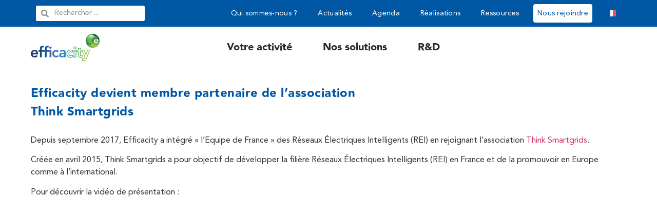

--- FILE ---
content_type: text/html; charset=UTF-8
request_url: https://efficacity.com/efficacity-devient-membre-partenaire-de-lassociation-think-smartgrids/
body_size: 19871
content:
<!doctype html>
<html dir="ltr" lang="fr-FR" prefix="og: https://ogp.me/ns#">
<head>
	<meta charset="UTF-8">
	<meta name="viewport" content="width=device-width, initial-scale=1">
	<link rel="profile" href="https://gmpg.org/xfn/11">
	<link rel="alternate" hreflang="fr" href="https://efficacity.com/efficacity-devient-membre-partenaire-de-lassociation-think-smartgrids/" />
<link rel="alternate" hreflang="x-default" href="https://efficacity.com/efficacity-devient-membre-partenaire-de-lassociation-think-smartgrids/" />

		<!-- All in One SEO 4.9.1.1 - aioseo.com -->
	<meta name="description" content="Depuis septembre 2017, Efficacity a intégré « l’Equipe de France » des Réseaux Électriques Intelligents (REI) en rejoignant l’association Think Smartgrids. Créée en avril 2015, Think Smartgrids a pour objectif de développer la filière Réseaux Électriques Intelligents (REI) en France et de la promouvoir en Europe comme à l’international. Pour découvrir la vidéo de présentation" />
	<meta name="robots" content="max-image-preview:large" />
	<meta name="author" content="admin"/>
	<link rel="canonical" href="https://efficacity.com/efficacity-devient-membre-partenaire-de-lassociation-think-smartgrids/" />
	<meta name="generator" content="All in One SEO (AIOSEO) 4.9.1.1" />
		<meta property="og:locale" content="fr_FR" />
		<meta property="og:site_name" content="Efficacity -" />
		<meta property="og:type" content="article" />
		<meta property="og:title" content="Efficacity devient membre partenaire de l’association Think Smartgrids - Efficacity" />
		<meta property="og:description" content="Depuis septembre 2017, Efficacity a intégré « l’Equipe de France » des Réseaux Électriques Intelligents (REI) en rejoignant l’association Think Smartgrids. Créée en avril 2015, Think Smartgrids a pour objectif de développer la filière Réseaux Électriques Intelligents (REI) en France et de la promouvoir en Europe comme à l’international. Pour découvrir la vidéo de présentation" />
		<meta property="og:url" content="https://efficacity.com/efficacity-devient-membre-partenaire-de-lassociation-think-smartgrids/" />
		<meta property="og:image" content="https://efficacity.com/wp-content/uploads/2023/07/logo.png" />
		<meta property="og:image:secure_url" content="https://efficacity.com/wp-content/uploads/2023/07/logo.png" />
		<meta property="og:image:width" content="134" />
		<meta property="og:image:height" content="54" />
		<meta property="article:published_time" content="2017-11-27T09:13:00+00:00" />
		<meta property="article:modified_time" content="2023-10-13T09:22:04+00:00" />
		<meta name="twitter:card" content="summary_large_image" />
		<meta name="twitter:title" content="Efficacity devient membre partenaire de l’association Think Smartgrids - Efficacity" />
		<meta name="twitter:description" content="Depuis septembre 2017, Efficacity a intégré « l’Equipe de France » des Réseaux Électriques Intelligents (REI) en rejoignant l’association Think Smartgrids. Créée en avril 2015, Think Smartgrids a pour objectif de développer la filière Réseaux Électriques Intelligents (REI) en France et de la promouvoir en Europe comme à l’international. Pour découvrir la vidéo de présentation" />
		<meta name="twitter:image" content="https://efficacity.com/wp-content/uploads/2023/07/logo.png" />
		<script type="application/ld+json" class="aioseo-schema">
			{"@context":"https:\/\/schema.org","@graph":[{"@type":"BlogPosting","@id":"https:\/\/efficacity.com\/efficacity-devient-membre-partenaire-de-lassociation-think-smartgrids\/#blogposting","name":"Efficacity devient membre partenaire de l\u2019association Think Smartgrids - Efficacity","headline":"Efficacity devient membre partenaire de l\u2019association Think Smartgrids","author":{"@id":"https:\/\/efficacity.com\/author\/admin_5k54yc3h\/#author"},"publisher":{"@id":"https:\/\/efficacity.com\/#organization"},"image":{"@type":"ImageObject","url":"https:\/\/efficacity.com\/wp-content\/uploads\/2023\/10\/ThinkSmartgrid.png","width":929,"height":624},"datePublished":"2017-11-27T09:13:00+00:00","dateModified":"2023-10-13T09:22:04+00:00","inLanguage":"fr-FR","mainEntityOfPage":{"@id":"https:\/\/efficacity.com\/efficacity-devient-membre-partenaire-de-lassociation-think-smartgrids\/#webpage"},"isPartOf":{"@id":"https:\/\/efficacity.com\/efficacity-devient-membre-partenaire-de-lassociation-think-smartgrids\/#webpage"}},{"@type":"BreadcrumbList","@id":"https:\/\/efficacity.com\/efficacity-devient-membre-partenaire-de-lassociation-think-smartgrids\/#breadcrumblist","itemListElement":[{"@type":"ListItem","@id":"https:\/\/efficacity.com#listItem","position":1,"name":"Home","item":"https:\/\/efficacity.com","nextItem":{"@type":"ListItem","@id":"https:\/\/efficacity.com\/efficacity-devient-membre-partenaire-de-lassociation-think-smartgrids\/#listItem","name":"Efficacity devient membre partenaire de l\u2019association Think Smartgrids"}},{"@type":"ListItem","@id":"https:\/\/efficacity.com\/efficacity-devient-membre-partenaire-de-lassociation-think-smartgrids\/#listItem","position":2,"name":"Efficacity devient membre partenaire de l\u2019association Think Smartgrids","previousItem":{"@type":"ListItem","@id":"https:\/\/efficacity.com#listItem","name":"Home"}}]},{"@type":"Organization","@id":"https:\/\/efficacity.com\/#organization","name":"Efficacity","url":"https:\/\/efficacity.com\/","logo":{"@type":"ImageObject","url":"https:\/\/efficacity.com\/wp-content\/uploads\/2023\/07\/logo.png","@id":"https:\/\/efficacity.com\/efficacity-devient-membre-partenaire-de-lassociation-think-smartgrids\/#organizationLogo","width":134,"height":54},"image":{"@id":"https:\/\/efficacity.com\/efficacity-devient-membre-partenaire-de-lassociation-think-smartgrids\/#organizationLogo"}},{"@type":"Person","@id":"https:\/\/efficacity.com\/author\/admin_5k54yc3h\/#author","url":"https:\/\/efficacity.com\/author\/admin_5k54yc3h\/","name":"admin"},{"@type":"WebPage","@id":"https:\/\/efficacity.com\/efficacity-devient-membre-partenaire-de-lassociation-think-smartgrids\/#webpage","url":"https:\/\/efficacity.com\/efficacity-devient-membre-partenaire-de-lassociation-think-smartgrids\/","name":"Efficacity devient membre partenaire de l\u2019association Think Smartgrids - Efficacity","description":"Depuis septembre 2017, Efficacity a int\u00e9gr\u00e9 \u00ab l\u2019Equipe de France \u00bb des R\u00e9seaux \u00c9lectriques Intelligents (REI) en rejoignant l\u2019association Think Smartgrids. Cr\u00e9\u00e9e en avril 2015, Think Smartgrids a pour objectif de d\u00e9velopper la fili\u00e8re R\u00e9seaux \u00c9lectriques Intelligents (REI) en France et de la promouvoir en Europe comme \u00e0 l\u2019international. Pour d\u00e9couvrir la vid\u00e9o de pr\u00e9sentation","inLanguage":"fr-FR","isPartOf":{"@id":"https:\/\/efficacity.com\/#website"},"breadcrumb":{"@id":"https:\/\/efficacity.com\/efficacity-devient-membre-partenaire-de-lassociation-think-smartgrids\/#breadcrumblist"},"author":{"@id":"https:\/\/efficacity.com\/author\/admin_5k54yc3h\/#author"},"creator":{"@id":"https:\/\/efficacity.com\/author\/admin_5k54yc3h\/#author"},"image":{"@type":"ImageObject","url":"https:\/\/efficacity.com\/wp-content\/uploads\/2023\/10\/ThinkSmartgrid.png","@id":"https:\/\/efficacity.com\/efficacity-devient-membre-partenaire-de-lassociation-think-smartgrids\/#mainImage","width":929,"height":624},"primaryImageOfPage":{"@id":"https:\/\/efficacity.com\/efficacity-devient-membre-partenaire-de-lassociation-think-smartgrids\/#mainImage"},"datePublished":"2017-11-27T09:13:00+00:00","dateModified":"2023-10-13T09:22:04+00:00"},{"@type":"WebSite","@id":"https:\/\/efficacity.com\/#website","url":"https:\/\/efficacity.com\/","name":"Efficacity","inLanguage":"fr-FR","publisher":{"@id":"https:\/\/efficacity.com\/#organization"}}]}
		</script>
		<!-- All in One SEO -->


	<!-- This site is optimized with the Yoast SEO plugin v26.5 - https://yoast.com/wordpress/plugins/seo/ -->
	<title>Efficacity devient membre partenaire de l’association Think Smartgrids - Efficacity</title>
	<link rel="canonical" href="https://efficacity.com/efficacity-devient-membre-partenaire-de-lassociation-think-smartgrids/" />
	<meta property="og:locale" content="fr_FR" />
	<meta property="og:type" content="article" />
	<meta property="og:title" content="Efficacity devient membre partenaire de l’association Think Smartgrids - Efficacity" />
	<meta property="og:description" content="Depuis septembre 2017, Efficacity a intégré « l’Equipe de France » des Réseaux Électriques Intelligents (REI) en rejoignant l’association Think Smartgrids. Créée en avril 2015, Think Smartgrids a pour objectif de développer la filière Réseaux Électriques Intelligents (REI) en France et de la promouvoir en Europe comme à l’international. Pour découvrir la vidéo de présentation : &nbsp;" />
	<meta property="og:url" content="https://efficacity.com/efficacity-devient-membre-partenaire-de-lassociation-think-smartgrids/" />
	<meta property="og:site_name" content="Efficacity" />
	<meta property="article:published_time" content="2017-11-27T09:13:00+00:00" />
	<meta property="article:modified_time" content="2023-10-13T09:22:04+00:00" />
	<meta property="og:image" content="https://efficacity.com/wp-content/uploads/2023/10/ThinkSmartgrid.png" />
	<meta property="og:image:width" content="929" />
	<meta property="og:image:height" content="624" />
	<meta property="og:image:type" content="image/png" />
	<meta name="author" content="admin" />
	<meta name="twitter:card" content="summary_large_image" />
	<meta name="twitter:label1" content="Écrit par" />
	<meta name="twitter:data1" content="admin" />
	<script type="application/ld+json" class="yoast-schema-graph">{"@context":"https://schema.org","@graph":[{"@type":"Article","@id":"https://efficacity.com/efficacity-devient-membre-partenaire-de-lassociation-think-smartgrids/#article","isPartOf":{"@id":"https://efficacity.com/efficacity-devient-membre-partenaire-de-lassociation-think-smartgrids/"},"author":{"name":"admin","@id":"https://efficacity.com/#/schema/person/318111654de75b8709219f6d47ae03d7"},"headline":"Efficacity devient membre partenaire de l’association Think Smartgrids","datePublished":"2017-11-27T09:13:00+00:00","dateModified":"2023-10-13T09:22:04+00:00","mainEntityOfPage":{"@id":"https://efficacity.com/efficacity-devient-membre-partenaire-de-lassociation-think-smartgrids/"},"wordCount":72,"commentCount":0,"publisher":{"@id":"https://efficacity.com/#organization"},"image":{"@id":"https://efficacity.com/efficacity-devient-membre-partenaire-de-lassociation-think-smartgrids/#primaryimage"},"thumbnailUrl":"https://efficacity.com/wp-content/uploads/2023/10/ThinkSmartgrid.png","inLanguage":"fr-FR","potentialAction":[{"@type":"CommentAction","name":"Comment","target":["https://efficacity.com/efficacity-devient-membre-partenaire-de-lassociation-think-smartgrids/#respond"]}]},{"@type":"WebPage","@id":"https://efficacity.com/efficacity-devient-membre-partenaire-de-lassociation-think-smartgrids/","url":"https://efficacity.com/efficacity-devient-membre-partenaire-de-lassociation-think-smartgrids/","name":"Efficacity devient membre partenaire de l’association Think Smartgrids - Efficacity","isPartOf":{"@id":"https://efficacity.com/#website"},"primaryImageOfPage":{"@id":"https://efficacity.com/efficacity-devient-membre-partenaire-de-lassociation-think-smartgrids/#primaryimage"},"image":{"@id":"https://efficacity.com/efficacity-devient-membre-partenaire-de-lassociation-think-smartgrids/#primaryimage"},"thumbnailUrl":"https://efficacity.com/wp-content/uploads/2023/10/ThinkSmartgrid.png","datePublished":"2017-11-27T09:13:00+00:00","dateModified":"2023-10-13T09:22:04+00:00","breadcrumb":{"@id":"https://efficacity.com/efficacity-devient-membre-partenaire-de-lassociation-think-smartgrids/#breadcrumb"},"inLanguage":"fr-FR","potentialAction":[{"@type":"ReadAction","target":["https://efficacity.com/efficacity-devient-membre-partenaire-de-lassociation-think-smartgrids/"]}]},{"@type":"ImageObject","inLanguage":"fr-FR","@id":"https://efficacity.com/efficacity-devient-membre-partenaire-de-lassociation-think-smartgrids/#primaryimage","url":"https://efficacity.com/wp-content/uploads/2023/10/ThinkSmartgrid.png","contentUrl":"https://efficacity.com/wp-content/uploads/2023/10/ThinkSmartgrid.png","width":929,"height":624},{"@type":"BreadcrumbList","@id":"https://efficacity.com/efficacity-devient-membre-partenaire-de-lassociation-think-smartgrids/#breadcrumb","itemListElement":[{"@type":"ListItem","position":1,"name":"Accueil","item":"https://efficacity.com/"},{"@type":"ListItem","position":2,"name":"Actualités","item":"https://efficacity.com/actualites/"},{"@type":"ListItem","position":3,"name":"Efficacity devient membre partenaire de l’association Think Smartgrids"}]},{"@type":"WebSite","@id":"https://efficacity.com/#website","url":"https://efficacity.com/","name":"Efficacity","description":"","publisher":{"@id":"https://efficacity.com/#organization"},"potentialAction":[{"@type":"SearchAction","target":{"@type":"EntryPoint","urlTemplate":"https://efficacity.com/?s={search_term_string}"},"query-input":{"@type":"PropertyValueSpecification","valueRequired":true,"valueName":"search_term_string"}}],"inLanguage":"fr-FR"},{"@type":"Organization","@id":"https://efficacity.com/#organization","name":"Efficacity","url":"https://efficacity.com/","logo":{"@type":"ImageObject","inLanguage":"fr-FR","@id":"https://efficacity.com/#/schema/logo/image/","url":"https://efficacity.com/wp-content/uploads/2023/07/logo.png","contentUrl":"https://efficacity.com/wp-content/uploads/2023/07/logo.png","width":134,"height":54,"caption":"Efficacity"},"image":{"@id":"https://efficacity.com/#/schema/logo/image/"}},{"@type":"Person","@id":"https://efficacity.com/#/schema/person/318111654de75b8709219f6d47ae03d7","name":"admin","sameAs":["https://efficacity.com"],"url":"https://efficacity.com/author/admin_5k54yc3h/"}]}</script>
	<!-- / Yoast SEO plugin. -->


<link rel="alternate" type="application/rss+xml" title="Efficacity &raquo; Flux" href="https://efficacity.com/feed/" />
<link rel="alternate" type="application/rss+xml" title="Efficacity &raquo; Flux des commentaires" href="https://efficacity.com/comments/feed/" />
<link rel="alternate" title="oEmbed (JSON)" type="application/json+oembed" href="https://efficacity.com/wp-json/oembed/1.0/embed?url=https%3A%2F%2Fefficacity.com%2Fefficacity-devient-membre-partenaire-de-lassociation-think-smartgrids%2F" />
<link rel="alternate" title="oEmbed (XML)" type="text/xml+oembed" href="https://efficacity.com/wp-json/oembed/1.0/embed?url=https%3A%2F%2Fefficacity.com%2Fefficacity-devient-membre-partenaire-de-lassociation-think-smartgrids%2F&#038;format=xml" />
		<!-- This site uses the Google Analytics by MonsterInsights plugin v9.10.1 - Using Analytics tracking - https://www.monsterinsights.com/ -->
							<script src="//www.googletagmanager.com/gtag/js?id=G-VK3QNVFG0J"  data-cfasync="false" data-wpfc-render="false" async></script>
			<script data-cfasync="false" data-wpfc-render="false">
				var mi_version = '9.10.1';
				var mi_track_user = true;
				var mi_no_track_reason = '';
								var MonsterInsightsDefaultLocations = {"page_location":"https:\/\/efficacity.com\/efficacity-devient-membre-partenaire-de-lassociation-think-smartgrids\/"};
								if ( typeof MonsterInsightsPrivacyGuardFilter === 'function' ) {
					var MonsterInsightsLocations = (typeof MonsterInsightsExcludeQuery === 'object') ? MonsterInsightsPrivacyGuardFilter( MonsterInsightsExcludeQuery ) : MonsterInsightsPrivacyGuardFilter( MonsterInsightsDefaultLocations );
				} else {
					var MonsterInsightsLocations = (typeof MonsterInsightsExcludeQuery === 'object') ? MonsterInsightsExcludeQuery : MonsterInsightsDefaultLocations;
				}

								var disableStrs = [
										'ga-disable-G-VK3QNVFG0J',
									];

				/* Function to detect opted out users */
				function __gtagTrackerIsOptedOut() {
					for (var index = 0; index < disableStrs.length; index++) {
						if (document.cookie.indexOf(disableStrs[index] + '=true') > -1) {
							return true;
						}
					}

					return false;
				}

				/* Disable tracking if the opt-out cookie exists. */
				if (__gtagTrackerIsOptedOut()) {
					for (var index = 0; index < disableStrs.length; index++) {
						window[disableStrs[index]] = true;
					}
				}

				/* Opt-out function */
				function __gtagTrackerOptout() {
					for (var index = 0; index < disableStrs.length; index++) {
						document.cookie = disableStrs[index] + '=true; expires=Thu, 31 Dec 2099 23:59:59 UTC; path=/';
						window[disableStrs[index]] = true;
					}
				}

				if ('undefined' === typeof gaOptout) {
					function gaOptout() {
						__gtagTrackerOptout();
					}
				}
								window.dataLayer = window.dataLayer || [];

				window.MonsterInsightsDualTracker = {
					helpers: {},
					trackers: {},
				};
				if (mi_track_user) {
					function __gtagDataLayer() {
						dataLayer.push(arguments);
					}

					function __gtagTracker(type, name, parameters) {
						if (!parameters) {
							parameters = {};
						}

						if (parameters.send_to) {
							__gtagDataLayer.apply(null, arguments);
							return;
						}

						if (type === 'event') {
														parameters.send_to = monsterinsights_frontend.v4_id;
							var hookName = name;
							if (typeof parameters['event_category'] !== 'undefined') {
								hookName = parameters['event_category'] + ':' + name;
							}

							if (typeof MonsterInsightsDualTracker.trackers[hookName] !== 'undefined') {
								MonsterInsightsDualTracker.trackers[hookName](parameters);
							} else {
								__gtagDataLayer('event', name, parameters);
							}
							
						} else {
							__gtagDataLayer.apply(null, arguments);
						}
					}

					__gtagTracker('js', new Date());
					__gtagTracker('set', {
						'developer_id.dZGIzZG': true,
											});
					if ( MonsterInsightsLocations.page_location ) {
						__gtagTracker('set', MonsterInsightsLocations);
					}
										__gtagTracker('config', 'G-VK3QNVFG0J', {"forceSSL":"true","link_attribution":"true"} );
										window.gtag = __gtagTracker;										(function () {
						/* https://developers.google.com/analytics/devguides/collection/analyticsjs/ */
						/* ga and __gaTracker compatibility shim. */
						var noopfn = function () {
							return null;
						};
						var newtracker = function () {
							return new Tracker();
						};
						var Tracker = function () {
							return null;
						};
						var p = Tracker.prototype;
						p.get = noopfn;
						p.set = noopfn;
						p.send = function () {
							var args = Array.prototype.slice.call(arguments);
							args.unshift('send');
							__gaTracker.apply(null, args);
						};
						var __gaTracker = function () {
							var len = arguments.length;
							if (len === 0) {
								return;
							}
							var f = arguments[len - 1];
							if (typeof f !== 'object' || f === null || typeof f.hitCallback !== 'function') {
								if ('send' === arguments[0]) {
									var hitConverted, hitObject = false, action;
									if ('event' === arguments[1]) {
										if ('undefined' !== typeof arguments[3]) {
											hitObject = {
												'eventAction': arguments[3],
												'eventCategory': arguments[2],
												'eventLabel': arguments[4],
												'value': arguments[5] ? arguments[5] : 1,
											}
										}
									}
									if ('pageview' === arguments[1]) {
										if ('undefined' !== typeof arguments[2]) {
											hitObject = {
												'eventAction': 'page_view',
												'page_path': arguments[2],
											}
										}
									}
									if (typeof arguments[2] === 'object') {
										hitObject = arguments[2];
									}
									if (typeof arguments[5] === 'object') {
										Object.assign(hitObject, arguments[5]);
									}
									if ('undefined' !== typeof arguments[1].hitType) {
										hitObject = arguments[1];
										if ('pageview' === hitObject.hitType) {
											hitObject.eventAction = 'page_view';
										}
									}
									if (hitObject) {
										action = 'timing' === arguments[1].hitType ? 'timing_complete' : hitObject.eventAction;
										hitConverted = mapArgs(hitObject);
										__gtagTracker('event', action, hitConverted);
									}
								}
								return;
							}

							function mapArgs(args) {
								var arg, hit = {};
								var gaMap = {
									'eventCategory': 'event_category',
									'eventAction': 'event_action',
									'eventLabel': 'event_label',
									'eventValue': 'event_value',
									'nonInteraction': 'non_interaction',
									'timingCategory': 'event_category',
									'timingVar': 'name',
									'timingValue': 'value',
									'timingLabel': 'event_label',
									'page': 'page_path',
									'location': 'page_location',
									'title': 'page_title',
									'referrer' : 'page_referrer',
								};
								for (arg in args) {
																		if (!(!args.hasOwnProperty(arg) || !gaMap.hasOwnProperty(arg))) {
										hit[gaMap[arg]] = args[arg];
									} else {
										hit[arg] = args[arg];
									}
								}
								return hit;
							}

							try {
								f.hitCallback();
							} catch (ex) {
							}
						};
						__gaTracker.create = newtracker;
						__gaTracker.getByName = newtracker;
						__gaTracker.getAll = function () {
							return [];
						};
						__gaTracker.remove = noopfn;
						__gaTracker.loaded = true;
						window['__gaTracker'] = __gaTracker;
					})();
									} else {
										console.log("");
					(function () {
						function __gtagTracker() {
							return null;
						}

						window['__gtagTracker'] = __gtagTracker;
						window['gtag'] = __gtagTracker;
					})();
									}
			</script>
							<!-- / Google Analytics by MonsterInsights -->
		<style id='wp-img-auto-sizes-contain-inline-css'>
img:is([sizes=auto i],[sizes^="auto," i]){contain-intrinsic-size:3000px 1500px}
/*# sourceURL=wp-img-auto-sizes-contain-inline-css */
</style>
<link rel='stylesheet' id='formidable-css' href='https://efficacity.com/wp-content/plugins/formidable/css/formidableforms.css?ver=1210528' media='all' />
<style id='wp-emoji-styles-inline-css'>

	img.wp-smiley, img.emoji {
		display: inline !important;
		border: none !important;
		box-shadow: none !important;
		height: 1em !important;
		width: 1em !important;
		margin: 0 0.07em !important;
		vertical-align: -0.1em !important;
		background: none !important;
		padding: 0 !important;
	}
/*# sourceURL=wp-emoji-styles-inline-css */
</style>
<link rel='stylesheet' id='wp-block-library-css' href='https://efficacity.com/wp-includes/css/dist/block-library/style.min.css?ver=6.9' media='all' />
<style id='classic-theme-styles-inline-css'>
/*! This file is auto-generated */
.wp-block-button__link{color:#fff;background-color:#32373c;border-radius:9999px;box-shadow:none;text-decoration:none;padding:calc(.667em + 2px) calc(1.333em + 2px);font-size:1.125em}.wp-block-file__button{background:#32373c;color:#fff;text-decoration:none}
/*# sourceURL=/wp-includes/css/classic-themes.min.css */
</style>
<link rel='stylesheet' id='aioseo/css/src/vue/standalone/blocks/table-of-contents/global.scss-css' href='https://efficacity.com/wp-content/plugins/all-in-one-seo-pack/dist/Lite/assets/css/table-of-contents/global.e90f6d47.css?ver=4.9.1.1' media='all' />
<style id='global-styles-inline-css'>
:root{--wp--preset--aspect-ratio--square: 1;--wp--preset--aspect-ratio--4-3: 4/3;--wp--preset--aspect-ratio--3-4: 3/4;--wp--preset--aspect-ratio--3-2: 3/2;--wp--preset--aspect-ratio--2-3: 2/3;--wp--preset--aspect-ratio--16-9: 16/9;--wp--preset--aspect-ratio--9-16: 9/16;--wp--preset--color--black: #000000;--wp--preset--color--cyan-bluish-gray: #abb8c3;--wp--preset--color--white: #ffffff;--wp--preset--color--pale-pink: #f78da7;--wp--preset--color--vivid-red: #cf2e2e;--wp--preset--color--luminous-vivid-orange: #ff6900;--wp--preset--color--luminous-vivid-amber: #fcb900;--wp--preset--color--light-green-cyan: #7bdcb5;--wp--preset--color--vivid-green-cyan: #00d084;--wp--preset--color--pale-cyan-blue: #8ed1fc;--wp--preset--color--vivid-cyan-blue: #0693e3;--wp--preset--color--vivid-purple: #9b51e0;--wp--preset--gradient--vivid-cyan-blue-to-vivid-purple: linear-gradient(135deg,rgb(6,147,227) 0%,rgb(155,81,224) 100%);--wp--preset--gradient--light-green-cyan-to-vivid-green-cyan: linear-gradient(135deg,rgb(122,220,180) 0%,rgb(0,208,130) 100%);--wp--preset--gradient--luminous-vivid-amber-to-luminous-vivid-orange: linear-gradient(135deg,rgb(252,185,0) 0%,rgb(255,105,0) 100%);--wp--preset--gradient--luminous-vivid-orange-to-vivid-red: linear-gradient(135deg,rgb(255,105,0) 0%,rgb(207,46,46) 100%);--wp--preset--gradient--very-light-gray-to-cyan-bluish-gray: linear-gradient(135deg,rgb(238,238,238) 0%,rgb(169,184,195) 100%);--wp--preset--gradient--cool-to-warm-spectrum: linear-gradient(135deg,rgb(74,234,220) 0%,rgb(151,120,209) 20%,rgb(207,42,186) 40%,rgb(238,44,130) 60%,rgb(251,105,98) 80%,rgb(254,248,76) 100%);--wp--preset--gradient--blush-light-purple: linear-gradient(135deg,rgb(255,206,236) 0%,rgb(152,150,240) 100%);--wp--preset--gradient--blush-bordeaux: linear-gradient(135deg,rgb(254,205,165) 0%,rgb(254,45,45) 50%,rgb(107,0,62) 100%);--wp--preset--gradient--luminous-dusk: linear-gradient(135deg,rgb(255,203,112) 0%,rgb(199,81,192) 50%,rgb(65,88,208) 100%);--wp--preset--gradient--pale-ocean: linear-gradient(135deg,rgb(255,245,203) 0%,rgb(182,227,212) 50%,rgb(51,167,181) 100%);--wp--preset--gradient--electric-grass: linear-gradient(135deg,rgb(202,248,128) 0%,rgb(113,206,126) 100%);--wp--preset--gradient--midnight: linear-gradient(135deg,rgb(2,3,129) 0%,rgb(40,116,252) 100%);--wp--preset--font-size--small: 13px;--wp--preset--font-size--medium: 20px;--wp--preset--font-size--large: 36px;--wp--preset--font-size--x-large: 42px;--wp--preset--spacing--20: 0.44rem;--wp--preset--spacing--30: 0.67rem;--wp--preset--spacing--40: 1rem;--wp--preset--spacing--50: 1.5rem;--wp--preset--spacing--60: 2.25rem;--wp--preset--spacing--70: 3.38rem;--wp--preset--spacing--80: 5.06rem;--wp--preset--shadow--natural: 6px 6px 9px rgba(0, 0, 0, 0.2);--wp--preset--shadow--deep: 12px 12px 50px rgba(0, 0, 0, 0.4);--wp--preset--shadow--sharp: 6px 6px 0px rgba(0, 0, 0, 0.2);--wp--preset--shadow--outlined: 6px 6px 0px -3px rgb(255, 255, 255), 6px 6px rgb(0, 0, 0);--wp--preset--shadow--crisp: 6px 6px 0px rgb(0, 0, 0);}:where(.is-layout-flex){gap: 0.5em;}:where(.is-layout-grid){gap: 0.5em;}body .is-layout-flex{display: flex;}.is-layout-flex{flex-wrap: wrap;align-items: center;}.is-layout-flex > :is(*, div){margin: 0;}body .is-layout-grid{display: grid;}.is-layout-grid > :is(*, div){margin: 0;}:where(.wp-block-columns.is-layout-flex){gap: 2em;}:where(.wp-block-columns.is-layout-grid){gap: 2em;}:where(.wp-block-post-template.is-layout-flex){gap: 1.25em;}:where(.wp-block-post-template.is-layout-grid){gap: 1.25em;}.has-black-color{color: var(--wp--preset--color--black) !important;}.has-cyan-bluish-gray-color{color: var(--wp--preset--color--cyan-bluish-gray) !important;}.has-white-color{color: var(--wp--preset--color--white) !important;}.has-pale-pink-color{color: var(--wp--preset--color--pale-pink) !important;}.has-vivid-red-color{color: var(--wp--preset--color--vivid-red) !important;}.has-luminous-vivid-orange-color{color: var(--wp--preset--color--luminous-vivid-orange) !important;}.has-luminous-vivid-amber-color{color: var(--wp--preset--color--luminous-vivid-amber) !important;}.has-light-green-cyan-color{color: var(--wp--preset--color--light-green-cyan) !important;}.has-vivid-green-cyan-color{color: var(--wp--preset--color--vivid-green-cyan) !important;}.has-pale-cyan-blue-color{color: var(--wp--preset--color--pale-cyan-blue) !important;}.has-vivid-cyan-blue-color{color: var(--wp--preset--color--vivid-cyan-blue) !important;}.has-vivid-purple-color{color: var(--wp--preset--color--vivid-purple) !important;}.has-black-background-color{background-color: var(--wp--preset--color--black) !important;}.has-cyan-bluish-gray-background-color{background-color: var(--wp--preset--color--cyan-bluish-gray) !important;}.has-white-background-color{background-color: var(--wp--preset--color--white) !important;}.has-pale-pink-background-color{background-color: var(--wp--preset--color--pale-pink) !important;}.has-vivid-red-background-color{background-color: var(--wp--preset--color--vivid-red) !important;}.has-luminous-vivid-orange-background-color{background-color: var(--wp--preset--color--luminous-vivid-orange) !important;}.has-luminous-vivid-amber-background-color{background-color: var(--wp--preset--color--luminous-vivid-amber) !important;}.has-light-green-cyan-background-color{background-color: var(--wp--preset--color--light-green-cyan) !important;}.has-vivid-green-cyan-background-color{background-color: var(--wp--preset--color--vivid-green-cyan) !important;}.has-pale-cyan-blue-background-color{background-color: var(--wp--preset--color--pale-cyan-blue) !important;}.has-vivid-cyan-blue-background-color{background-color: var(--wp--preset--color--vivid-cyan-blue) !important;}.has-vivid-purple-background-color{background-color: var(--wp--preset--color--vivid-purple) !important;}.has-black-border-color{border-color: var(--wp--preset--color--black) !important;}.has-cyan-bluish-gray-border-color{border-color: var(--wp--preset--color--cyan-bluish-gray) !important;}.has-white-border-color{border-color: var(--wp--preset--color--white) !important;}.has-pale-pink-border-color{border-color: var(--wp--preset--color--pale-pink) !important;}.has-vivid-red-border-color{border-color: var(--wp--preset--color--vivid-red) !important;}.has-luminous-vivid-orange-border-color{border-color: var(--wp--preset--color--luminous-vivid-orange) !important;}.has-luminous-vivid-amber-border-color{border-color: var(--wp--preset--color--luminous-vivid-amber) !important;}.has-light-green-cyan-border-color{border-color: var(--wp--preset--color--light-green-cyan) !important;}.has-vivid-green-cyan-border-color{border-color: var(--wp--preset--color--vivid-green-cyan) !important;}.has-pale-cyan-blue-border-color{border-color: var(--wp--preset--color--pale-cyan-blue) !important;}.has-vivid-cyan-blue-border-color{border-color: var(--wp--preset--color--vivid-cyan-blue) !important;}.has-vivid-purple-border-color{border-color: var(--wp--preset--color--vivid-purple) !important;}.has-vivid-cyan-blue-to-vivid-purple-gradient-background{background: var(--wp--preset--gradient--vivid-cyan-blue-to-vivid-purple) !important;}.has-light-green-cyan-to-vivid-green-cyan-gradient-background{background: var(--wp--preset--gradient--light-green-cyan-to-vivid-green-cyan) !important;}.has-luminous-vivid-amber-to-luminous-vivid-orange-gradient-background{background: var(--wp--preset--gradient--luminous-vivid-amber-to-luminous-vivid-orange) !important;}.has-luminous-vivid-orange-to-vivid-red-gradient-background{background: var(--wp--preset--gradient--luminous-vivid-orange-to-vivid-red) !important;}.has-very-light-gray-to-cyan-bluish-gray-gradient-background{background: var(--wp--preset--gradient--very-light-gray-to-cyan-bluish-gray) !important;}.has-cool-to-warm-spectrum-gradient-background{background: var(--wp--preset--gradient--cool-to-warm-spectrum) !important;}.has-blush-light-purple-gradient-background{background: var(--wp--preset--gradient--blush-light-purple) !important;}.has-blush-bordeaux-gradient-background{background: var(--wp--preset--gradient--blush-bordeaux) !important;}.has-luminous-dusk-gradient-background{background: var(--wp--preset--gradient--luminous-dusk) !important;}.has-pale-ocean-gradient-background{background: var(--wp--preset--gradient--pale-ocean) !important;}.has-electric-grass-gradient-background{background: var(--wp--preset--gradient--electric-grass) !important;}.has-midnight-gradient-background{background: var(--wp--preset--gradient--midnight) !important;}.has-small-font-size{font-size: var(--wp--preset--font-size--small) !important;}.has-medium-font-size{font-size: var(--wp--preset--font-size--medium) !important;}.has-large-font-size{font-size: var(--wp--preset--font-size--large) !important;}.has-x-large-font-size{font-size: var(--wp--preset--font-size--x-large) !important;}
:where(.wp-block-post-template.is-layout-flex){gap: 1.25em;}:where(.wp-block-post-template.is-layout-grid){gap: 1.25em;}
:where(.wp-block-term-template.is-layout-flex){gap: 1.25em;}:where(.wp-block-term-template.is-layout-grid){gap: 1.25em;}
:where(.wp-block-columns.is-layout-flex){gap: 2em;}:where(.wp-block-columns.is-layout-grid){gap: 2em;}
:root :where(.wp-block-pullquote){font-size: 1.5em;line-height: 1.6;}
/*# sourceURL=global-styles-inline-css */
</style>
<link rel='stylesheet' id='wpml-legacy-horizontal-list-0-css' href='https://efficacity.com/wp-content/plugins/sitepress-multilingual-cms/templates/language-switchers/legacy-list-horizontal/style.min.css?ver=1' media='all' />
<link rel='stylesheet' id='wpml-menu-item-0-css' href='https://efficacity.com/wp-content/plugins/sitepress-multilingual-cms/templates/language-switchers/menu-item/style.min.css?ver=1' media='all' />
<link rel='stylesheet' id='search-filter-plugin-styles-css' href='https://efficacity.com/wp-content/plugins/search-filter-pro/public/assets/css/search-filter.min.css?ver=2.5.16' media='all' />
<link rel='stylesheet' id='hello-elementor-css' href='https://efficacity.com/wp-content/themes/hello-elementor/style.min.css?ver=3.1.0' media='all' />
<link rel='stylesheet' id='hello-elementor-theme-style-css' href='https://efficacity.com/wp-content/themes/hello-elementor/theme.min.css?ver=3.1.0' media='all' />
<link rel='stylesheet' id='hello-elementor-header-footer-css' href='https://efficacity.com/wp-content/themes/hello-elementor/header-footer.min.css?ver=3.1.0' media='all' />
<link rel='stylesheet' id='elementor-frontend-css' href='https://efficacity.com/wp-content/plugins/elementor/assets/css/frontend.min.css?ver=3.33.4' media='all' />
<link rel='stylesheet' id='elementor-post-5-css' href='https://efficacity.com/wp-content/uploads/elementor/css/post-5.css?ver=1765597237' media='all' />
<link rel='stylesheet' id='widget-search-form-css' href='https://efficacity.com/wp-content/plugins/elementor-pro/assets/css/widget-search-form.min.css?ver=3.33.2' media='all' />
<link rel='stylesheet' id='elementor-icons-shared-0-css' href='https://efficacity.com/wp-content/plugins/elementor/assets/lib/font-awesome/css/fontawesome.min.css?ver=5.15.3' media='all' />
<link rel='stylesheet' id='elementor-icons-fa-solid-css' href='https://efficacity.com/wp-content/plugins/elementor/assets/lib/font-awesome/css/solid.min.css?ver=5.15.3' media='all' />
<link rel='stylesheet' id='widget-nav-menu-css' href='https://efficacity.com/wp-content/plugins/elementor-pro/assets/css/widget-nav-menu.min.css?ver=3.33.2' media='all' />
<link rel='stylesheet' id='widget-image-css' href='https://efficacity.com/wp-content/plugins/elementor/assets/css/widget-image.min.css?ver=3.33.4' media='all' />
<link rel='stylesheet' id='e-sticky-css' href='https://efficacity.com/wp-content/plugins/elementor-pro/assets/css/modules/sticky.min.css?ver=3.33.2' media='all' />
<link rel='stylesheet' id='widget-heading-css' href='https://efficacity.com/wp-content/plugins/elementor/assets/css/widget-heading.min.css?ver=3.33.4' media='all' />
<link rel='stylesheet' id='widget-icon-list-css' href='https://efficacity.com/wp-content/plugins/elementor/assets/css/widget-icon-list.min.css?ver=3.33.4' media='all' />
<link rel='stylesheet' id='widget-social-icons-css' href='https://efficacity.com/wp-content/plugins/elementor/assets/css/widget-social-icons.min.css?ver=3.33.4' media='all' />
<link rel='stylesheet' id='e-apple-webkit-css' href='https://efficacity.com/wp-content/plugins/elementor/assets/css/conditionals/apple-webkit.min.css?ver=3.33.4' media='all' />
<link rel='stylesheet' id='widget-loop-common-css' href='https://efficacity.com/wp-content/plugins/elementor-pro/assets/css/widget-loop-common.min.css?ver=3.33.2' media='all' />
<link rel='stylesheet' id='widget-loop-grid-css' href='https://efficacity.com/wp-content/plugins/elementor-pro/assets/css/widget-loop-grid.min.css?ver=3.33.2' media='all' />
<link rel='stylesheet' id='elementor-icons-css' href='https://efficacity.com/wp-content/plugins/elementor/assets/lib/eicons/css/elementor-icons.min.css?ver=5.44.0' media='all' />
<link rel='stylesheet' id='elementor-post-53-css' href='https://efficacity.com/wp-content/uploads/elementor/css/post-53.css?ver=1765597238' media='all' />
<link rel='stylesheet' id='elementor-post-1149-css' href='https://efficacity.com/wp-content/uploads/elementor/css/post-1149.css?ver=1765597238' media='all' />
<link rel='stylesheet' id='elementor-post-6297-css' href='https://efficacity.com/wp-content/uploads/elementor/css/post-6297.css?ver=1765597657' media='all' />
<link rel='stylesheet' id='tablepress-default-css' href='https://efficacity.com/wp-content/plugins/tablepress/css/build/default.css?ver=3.2.5' media='all' />
<link rel='stylesheet' id='hello-elementor-child-style-css' href='https://efficacity.com/wp-content/themes/hello-theme-child-master/style.css?ver=2.0.0' media='all' />
<link rel='stylesheet' id='hello-elementor-child-page-style-css' href='https://efficacity.com/wp-content/themes/hello-theme-child-master/css/page.css?ver=6.9' media='all' />
<link rel='stylesheet' id='hello-elementor-child-header-style-css' href='https://efficacity.com/wp-content/themes/hello-theme-child-master/css/header.css?ver=6.9' media='all' />
<link rel='stylesheet' id='elementor-gf-local-roboto-css' href='https://efficacity.com/wp-content/uploads/elementor/google-fonts/css/roboto.css?ver=1742269280' media='all' />
<link rel='stylesheet' id='elementor-gf-local-robotoslab-css' href='https://efficacity.com/wp-content/uploads/elementor/google-fonts/css/robotoslab.css?ver=1742269297' media='all' />
<link rel='stylesheet' id='elementor-icons-fa-brands-css' href='https://efficacity.com/wp-content/plugins/elementor/assets/lib/font-awesome/css/brands.min.css?ver=5.15.3' media='all' />
<script id="wpml-cookie-js-extra">
var wpml_cookies = {"wp-wpml_current_language":{"value":"fr","expires":1,"path":"/"}};
var wpml_cookies = {"wp-wpml_current_language":{"value":"fr","expires":1,"path":"/"}};
//# sourceURL=wpml-cookie-js-extra
</script>
<script src="https://efficacity.com/wp-content/plugins/sitepress-multilingual-cms/res/js/cookies/language-cookie.js?ver=486900" id="wpml-cookie-js" defer data-wp-strategy="defer"></script>
<script src="https://efficacity.com/wp-content/plugins/google-analytics-for-wordpress/assets/js/frontend-gtag.min.js?ver=9.10.1" id="monsterinsights-frontend-script-js" async data-wp-strategy="async"></script>
<script data-cfasync="false" data-wpfc-render="false" id='monsterinsights-frontend-script-js-extra'>var monsterinsights_frontend = {"js_events_tracking":"true","download_extensions":"doc,pdf,ppt,zip,xls,docx,pptx,xlsx","inbound_paths":"[{\"path\":\"\\\/go\\\/\",\"label\":\"affiliate\"},{\"path\":\"\\\/recommend\\\/\",\"label\":\"affiliate\"}]","home_url":"https:\/\/efficacity.com","hash_tracking":"false","v4_id":"G-VK3QNVFG0J"};</script>
<script src="https://efficacity.com/wp-includes/js/jquery/jquery.min.js?ver=3.7.1" id="jquery-core-js"></script>
<script src="https://efficacity.com/wp-includes/js/jquery/jquery-migrate.min.js?ver=3.4.1" id="jquery-migrate-js"></script>
<script id="search-filter-elementor-js-extra">
var SFE_DATA = {"ajax_url":"https://efficacity.com/wp-admin/admin-ajax.php","home_url":"https://efficacity.com/"};
//# sourceURL=search-filter-elementor-js-extra
</script>
<script src="https://efficacity.com/wp-content/plugins/search-filter-elementor/assets/v2/js/search-filter-elementor.js?ver=1.3.4" id="search-filter-elementor-js"></script>
<script id="search-filter-plugin-build-js-extra">
var SF_LDATA = {"ajax_url":"https://efficacity.com/wp-admin/admin-ajax.php","home_url":"https://efficacity.com/","extensions":["search-filter-elementor"]};
//# sourceURL=search-filter-plugin-build-js-extra
</script>
<script src="https://efficacity.com/wp-content/plugins/search-filter-pro/public/assets/js/search-filter-build.min.js?ver=2.5.16" id="search-filter-plugin-build-js"></script>
<script src="https://efficacity.com/wp-content/plugins/search-filter-pro/public/assets/js/chosen.jquery.min.js?ver=2.5.16" id="search-filter-plugin-chosen-js"></script>
<script src="https://efficacity.com/wp-content/themes/hello-theme-child-master/js/main.js?ver=6.9" id="main-js-js"></script>
<link rel="https://api.w.org/" href="https://efficacity.com/wp-json/" /><link rel="alternate" title="JSON" type="application/json" href="https://efficacity.com/wp-json/wp/v2/posts/4291" /><link rel="EditURI" type="application/rsd+xml" title="RSD" href="https://efficacity.com/xmlrpc.php?rsd" />
<meta name="generator" content="WordPress 6.9" />
<link rel='shortlink' href='https://efficacity.com/?p=4291' />
<meta name="generator" content="WPML ver:4.8.6 stt:1,4;" />
<script>document.documentElement.className += " js";</script>
		<style type="text/css">.pp-podcast {opacity: 0;}</style>
		<meta name="generator" content="Elementor 3.33.4; features: additional_custom_breakpoints; settings: css_print_method-external, google_font-enabled, font_display-swap">
			<style>
				.e-con.e-parent:nth-of-type(n+4):not(.e-lazyloaded):not(.e-no-lazyload),
				.e-con.e-parent:nth-of-type(n+4):not(.e-lazyloaded):not(.e-no-lazyload) * {
					background-image: none !important;
				}
				@media screen and (max-height: 1024px) {
					.e-con.e-parent:nth-of-type(n+3):not(.e-lazyloaded):not(.e-no-lazyload),
					.e-con.e-parent:nth-of-type(n+3):not(.e-lazyloaded):not(.e-no-lazyload) * {
						background-image: none !important;
					}
				}
				@media screen and (max-height: 640px) {
					.e-con.e-parent:nth-of-type(n+2):not(.e-lazyloaded):not(.e-no-lazyload),
					.e-con.e-parent:nth-of-type(n+2):not(.e-lazyloaded):not(.e-no-lazyload) * {
						background-image: none !important;
					}
				}
			</style>
			<link rel="icon" href="https://efficacity.com/wp-content/uploads/2023/07/favicon.png" sizes="32x32" />
<link rel="icon" href="https://efficacity.com/wp-content/uploads/2023/07/favicon.png" sizes="192x192" />
<link rel="apple-touch-icon" href="https://efficacity.com/wp-content/uploads/2023/07/favicon.png" />
<meta name="msapplication-TileImage" content="https://efficacity.com/wp-content/uploads/2023/07/favicon.png" />
</head>
<body class="wp-singular post-template-default single single-post postid-4291 single-format-standard wp-custom-logo wp-theme-hello-elementor wp-child-theme-hello-theme-child-master elementor-default elementor-kit-5 elementor-page-6297">


<a class="skip-link screen-reader-text" href="#content">Aller au contenu</a>

		<header data-elementor-type="header" data-elementor-id="53" class="elementor elementor-53 elementor-location-header" data-elementor-post-type="elementor_library">
					<section class="elementor-section elementor-top-section elementor-element elementor-element-ddf5050 elementor-hidden-mobile elementor-section-content-middle elementor-section-boxed elementor-section-height-default elementor-section-height-default" data-id="ddf5050" data-element_type="section" data-settings="{&quot;background_background&quot;:&quot;classic&quot;}">
						<div class="elementor-container elementor-column-gap-default">
					<div class="elementor-column elementor-col-50 elementor-top-column elementor-element elementor-element-b72ef7d" data-id="b72ef7d" data-element_type="column">
			<div class="elementor-widget-wrap elementor-element-populated">
						<div class="elementor-element elementor-element-d1e65ef elementor-search-form--skin-minimal elementor-hidden-tablet elementor-hidden-mobile elementor-widget elementor-widget-search-form" data-id="d1e65ef" data-element_type="widget" data-settings="{&quot;skin&quot;:&quot;minimal&quot;}" data-widget_type="search-form.default">
				<div class="elementor-widget-container">
							<search role="search">
			<form class="elementor-search-form" action="https://efficacity.com" method="get">
												<div class="elementor-search-form__container">
					<label class="elementor-screen-only" for="elementor-search-form-d1e65ef">Rechercher </label>

											<div class="elementor-search-form__icon">
							<i aria-hidden="true" class="fas fa-search"></i>							<span class="elementor-screen-only">Rechercher </span>
						</div>
					
					<input id="elementor-search-form-d1e65ef" placeholder="Rechercher ..." class="elementor-search-form__input" type="search" name="s" value="">
					<input type='hidden' name='lang' value='fr' />
					
									</div>
			</form>
		</search>
						</div>
				</div>
					</div>
		</div>
				<div class="elementor-column elementor-col-50 elementor-top-column elementor-element elementor-element-822728b" data-id="822728b" data-element_type="column">
			<div class="elementor-widget-wrap elementor-element-populated">
						<div class="elementor-element elementor-element-9539af1 elementor-nav-menu__align-end elementor-nav-menu--dropdown-none elementor-widget elementor-widget-nav-menu" data-id="9539af1" data-element_type="widget" data-settings="{&quot;layout&quot;:&quot;horizontal&quot;,&quot;submenu_icon&quot;:{&quot;value&quot;:&quot;&lt;i class=\&quot;fas fa-caret-down\&quot; aria-hidden=\&quot;true\&quot;&gt;&lt;\/i&gt;&quot;,&quot;library&quot;:&quot;fa-solid&quot;}}" data-widget_type="nav-menu.default">
				<div class="elementor-widget-container">
								<nav aria-label="Menu" class="elementor-nav-menu--main elementor-nav-menu__container elementor-nav-menu--layout-horizontal e--pointer-none">
				<ul id="menu-1-9539af1" class="elementor-nav-menu"><li class="menu-item menu-item-type-post_type menu-item-object-page menu-item-89"><a href="https://efficacity.com/qui-sommes-nous/" class="elementor-item">Qui sommes-nous ?</a></li>
<li class="menu-item menu-item-type-post_type menu-item-object-page current_page_parent menu-item-88"><a href="https://efficacity.com/actualites/" class="elementor-item">Actualités</a></li>
<li class="menu-item menu-item-type-post_type menu-item-object-page menu-item-1730"><a href="https://efficacity.com/agenda/" class="elementor-item">Agenda</a></li>
<li class="menu-item menu-item-type-post_type_archive menu-item-object-realisation menu-item-101"><a href="https://efficacity.com/realisation/" class="elementor-item">Réalisations</a></li>
<li class="menu-item menu-item-type-taxonomy menu-item-object-ressouces_taxo menu-item-6572"><a href="https://efficacity.com/ressources/presse/" class="elementor-item">Ressources</a></li>
<li class="button menu-item menu-item-type-post_type menu-item-object-page menu-item-103"><a href="https://efficacity.com/nous-rejoindre/" class="elementor-item">Nous rejoindre</a></li>
<li class="menu-item wpml-ls-slot-4 wpml-ls-item wpml-ls-item-fr wpml-ls-current-language wpml-ls-menu-item wpml-ls-first-item wpml-ls-last-item menu-item-type-wpml_ls_menu_item menu-item-object-wpml_ls_menu_item menu-item-wpml-ls-4-fr"><a href="https://efficacity.com/efficacity-devient-membre-partenaire-de-lassociation-think-smartgrids/" role="menuitem" class="elementor-item"><img
            class="wpml-ls-flag"
            src="https://efficacity.com/wp-content/plugins/sitepress-multilingual-cms/res/flags/fr.svg"
            alt="Français"
            
            
    /></a></li>
</ul>			</nav>
						<nav class="elementor-nav-menu--dropdown elementor-nav-menu__container" aria-hidden="true">
				<ul id="menu-2-9539af1" class="elementor-nav-menu"><li class="menu-item menu-item-type-post_type menu-item-object-page menu-item-89"><a href="https://efficacity.com/qui-sommes-nous/" class="elementor-item" tabindex="-1">Qui sommes-nous ?</a></li>
<li class="menu-item menu-item-type-post_type menu-item-object-page current_page_parent menu-item-88"><a href="https://efficacity.com/actualites/" class="elementor-item" tabindex="-1">Actualités</a></li>
<li class="menu-item menu-item-type-post_type menu-item-object-page menu-item-1730"><a href="https://efficacity.com/agenda/" class="elementor-item" tabindex="-1">Agenda</a></li>
<li class="menu-item menu-item-type-post_type_archive menu-item-object-realisation menu-item-101"><a href="https://efficacity.com/realisation/" class="elementor-item" tabindex="-1">Réalisations</a></li>
<li class="menu-item menu-item-type-taxonomy menu-item-object-ressouces_taxo menu-item-6572"><a href="https://efficacity.com/ressources/presse/" class="elementor-item" tabindex="-1">Ressources</a></li>
<li class="button menu-item menu-item-type-post_type menu-item-object-page menu-item-103"><a href="https://efficacity.com/nous-rejoindre/" class="elementor-item" tabindex="-1">Nous rejoindre</a></li>
<li class="menu-item wpml-ls-slot-4 wpml-ls-item wpml-ls-item-fr wpml-ls-current-language wpml-ls-menu-item wpml-ls-first-item wpml-ls-last-item menu-item-type-wpml_ls_menu_item menu-item-object-wpml_ls_menu_item menu-item-wpml-ls-4-fr"><a href="https://efficacity.com/efficacity-devient-membre-partenaire-de-lassociation-think-smartgrids/" role="menuitem" class="elementor-item" tabindex="-1"><img
            class="wpml-ls-flag"
            src="https://efficacity.com/wp-content/plugins/sitepress-multilingual-cms/res/flags/fr.svg"
            alt="Français"
            
            
    /></a></li>
</ul>			</nav>
						</div>
				</div>
					</div>
		</div>
					</div>
		</section>
				<section class="elementor-section elementor-top-section elementor-element elementor-element-723f5fc elementor-section-content-middle elementor-section-boxed elementor-section-height-default elementor-section-height-default" data-id="723f5fc" data-element_type="section" data-settings="{&quot;background_background&quot;:&quot;classic&quot;,&quot;sticky&quot;:&quot;top&quot;,&quot;sticky_on&quot;:[&quot;desktop&quot;,&quot;tablet&quot;,&quot;mobile&quot;],&quot;sticky_offset&quot;:0,&quot;sticky_effects_offset&quot;:0,&quot;sticky_anchor_link_offset&quot;:0}">
						<div class="elementor-container elementor-column-gap-default">
					<div class="elementor-column elementor-col-50 elementor-top-column elementor-element elementor-element-0c14280" data-id="0c14280" data-element_type="column">
			<div class="elementor-widget-wrap elementor-element-populated">
						<div class="elementor-element elementor-element-313ceb2 elementor-widget elementor-widget-theme-site-logo elementor-widget-image" data-id="313ceb2" data-element_type="widget" data-widget_type="theme-site-logo.default">
				<div class="elementor-widget-container">
											<a href="https://efficacity.com">
			<img width="134" height="54" src="https://efficacity.com/wp-content/uploads/2023/07/logo.png" class="attachment-full size-full wp-image-56" alt="" />				</a>
											</div>
				</div>
					</div>
		</div>
				<div class="elementor-column elementor-col-50 elementor-top-column elementor-element elementor-element-e669080" data-id="e669080" data-element_type="column">
			<div class="elementor-widget-wrap elementor-element-populated">
						<div class="elementor-element elementor-element-7a23233 elementor-nav-menu--stretch elementor-nav-menu__align-center elementor-nav-menu--dropdown-mobile elementor-widget__width-initial elementor-nav-menu__text-align-aside elementor-nav-menu--toggle elementor-nav-menu--burger elementor-widget elementor-widget-nav-menu" data-id="7a23233" data-element_type="widget" data-settings="{&quot;submenu_icon&quot;:{&quot;value&quot;:&quot;&lt;i class=\&quot;\&quot; aria-hidden=\&quot;true\&quot;&gt;&lt;\/i&gt;&quot;,&quot;library&quot;:&quot;&quot;},&quot;full_width&quot;:&quot;stretch&quot;,&quot;layout&quot;:&quot;horizontal&quot;,&quot;toggle&quot;:&quot;burger&quot;}" data-widget_type="nav-menu.default">
				<div class="elementor-widget-container">
								<nav aria-label="Menu" class="elementor-nav-menu--main elementor-nav-menu__container elementor-nav-menu--layout-horizontal e--pointer-none">
				<ul id="menu-1-7a23233" class="elementor-nav-menu"><li class="menu-item menu-item-type-custom menu-item-object-custom menu-item-has-children menu-item-97"><a class="elementor-item">Votre activité</a>
<ul class="sub-menu elementor-nav-menu--dropdown">
	<li class="menu-item menu-item-type-post_type menu-item-object-page menu-item-107"><a href="https://efficacity.com/collectivite-territoriale/" class="elementor-sub-item"><span class="menu-item-link-text">Collectivité territoriale</span><span class="color" style="background-color:#0058a5"></span><span class="color-fond" style="background-color:#0058a5"></span><img width="300" height="300" src="https://efficacity.com/wp-content/uploads/2023/10/menu-skyline-collectivite.svg" class="attachment-medium size-medium" alt="" decoding="async" /><span class="menu-item-description">Accélérez la décarbonation de votre territoire</span></a></li>
	<li class="menu-item menu-item-type-post_type menu-item-object-page menu-item-2710"><a href="https://efficacity.com/amenageur/" class="elementor-sub-item"><span class="menu-item-link-text">Aménageur</span><span class="color" style="background-color:#21a084"></span><span class="color-fond" style="background-color:#21a084"></span><img width="300" height="300" src="https://efficacity.com/wp-content/uploads/2023/10/menu-skyline-amenageur.svg" class="attachment-medium size-medium" alt="" decoding="async" /><span class="menu-item-description">Améliorez l’impact carbone de vos projets</span></a></li>
	<li class="menu-item menu-item-type-post_type menu-item-object-page menu-item-106"><a href="https://efficacity.com/bureau-detudes-industriel/" class="elementor-sub-item"><span class="menu-item-link-text">Bureau d’études &#038; industriel</span><span class="color" style="background-color:#665a9f"></span><span class="color-fond" style="background-color:#665a9f"></span><img width="300" height="300" src="https://efficacity.com/wp-content/uploads/2023/10/menu-skyline-bureau-etude.svg" class="attachment-medium size-medium" alt="" decoding="async" /><span class="menu-item-description">Facilitez la mise en place de la stratégie bas carbone de vos clients</span></a></li>
	<li class="menu-item menu-item-type-post_type menu-item-object-page menu-item-2725"><a href="https://efficacity.com/operateur-detat/" class="elementor-sub-item"><span class="menu-item-link-text">Opérateur d’État</span><span class="color" style="background-color:#de9971"></span><span class="color-fond" style="background-color:#de9971"></span><img width="300" height="300" src="https://efficacity.com/wp-content/uploads/2023/10/menu-skyline-operateur.svg" class="attachment-medium size-medium" alt="" decoding="async" /><span class="menu-item-description">Accélérez les transitions des territoires</span></a></li>
	<li class="une menu-item menu-item-type-custom menu-item-object-custom menu-item-11393"><a href="https://efficacity.com/observatoire-qec/" class="elementor-sub-item"><span class="menu-item-link-text">L’Observatoire national Quartier Énergie Carbone</span><span class="color" style="background-color:#008ecf"></span><span class="color-fond" style="background-color:#008ecf"></span><img width="300" height="157" src="https://efficacity.com/wp-content/uploads/2025/07/Observatoire_QEC_web-300x157.jpg" class="attachment-medium size-medium" alt="" decoding="async" srcset="https://efficacity.com/wp-content/uploads/2025/07/Observatoire_QEC_web-300x157.jpg 300w, https://efficacity.com/wp-content/uploads/2025/07/Observatoire_QEC_web-1024x535.jpg 1024w, https://efficacity.com/wp-content/uploads/2025/07/Observatoire_QEC_web-768x402.jpg 768w, https://efficacity.com/wp-content/uploads/2025/07/Observatoire_QEC_web-1536x803.jpg 1536w, https://efficacity.com/wp-content/uploads/2025/07/Observatoire_QEC_web-2048x1071.jpg 2048w" sizes="(max-width: 300px) 100vw, 300px" /><span class="menu-item-description">une avancée décisive pour décarboner l’aménagement urbain en France</span></a></li>
</ul>
</li>
<li class="menu-item menu-item-type-custom menu-item-object-custom menu-item-has-children menu-item-98"><a href="#" class="elementor-item elementor-item-anchor">Nos solutions</a>
<ul class="sub-menu elementor-nav-menu--dropdown">
	<li class="menu-item menu-item-type-post_type menu-item-object-page menu-item-2959"><a href="https://efficacity.com/energymapper/" class="elementor-sub-item"><span class="menu-item-link-text">Logiciel EnergyMapper</span><span class="color" style="background-color:#477ec0"></span><span class="color-fond" style="background-color:#477ec0"></span><span class="menu-item-description">Valorisation des gisements ENR&#038;R</span></a></li>
	<li class="menu-item menu-item-type-post_type menu-item-object-page menu-item-2975"><a href="https://efficacity.com/powerdis/" class="elementor-sub-item"><span class="menu-item-link-text">Logiciel PowerDIS</span><span class="color" style="background-color:#477ec0"></span><span class="color-fond" style="background-color:#477ec0"></span><span class="menu-item-description">Simulation énergétique urbaine</span></a></li>
	<li class="menu-item menu-item-type-post_type menu-item-object-page menu-item-124"><a href="https://efficacity.com/urbanprint/" class="elementor-sub-item"><span class="menu-item-link-text">Logiciel UrbanPrint</span><span class="color" style="background-color:#477ec0"></span><span class="color-fond" style="background-color:#477ec0"></span><span class="menu-item-description">Bilan carbone, énergétique et environnemental</span></a></li>
	<li class="menu-item menu-item-type-post_type menu-item-object-page menu-item-12105"><a href="https://efficacity.com/atelier-des-transitions-urbaines/" class="elementor-sub-item"><span class="menu-item-link-text">Atelier des transitions urbaines</span><span class="color" style="background-color:#477ec0"></span><span class="color-fond" style="background-color:#477ec0"></span><span class="menu-item-description">Comprendre la transition environnementale des villes</span></a></li>
	<li class="menu-item menu-item-type-post_type menu-item-object-page menu-item-2990"><a href="https://efficacity.com/engager-les-acteurs-economiques/" class="elementor-sub-item"><span class="menu-item-link-text">Engager les acteurs économiques</span><span class="color" style="background-color:#477ec0"></span><span class="color-fond" style="background-color:#477ec0"></span><span class="menu-item-description">dans la transition écologique avec la démarche ASSETT</span></a></li>
	<li class="menu-item menu-item-type-post_type menu-item-object-page menu-item-3000"><a href="https://efficacity.com/explorateur/" class="elementor-sub-item"><span class="menu-item-link-text">Explorateur</span><span class="color" style="background-color:#477ec0"></span><span class="color-fond" style="background-color:#477ec0"></span><span class="menu-item-description">Plateforme de suivi et d’évaluation de projets</span></a></li>
	<li class="menu-item menu-item-type-post_type menu-item-object-page menu-item-3006"><a href="https://efficacity.com/plan-daction-bas-carbone/" class="elementor-sub-item"><span class="menu-item-link-text">Plan d’action bas carbone</span><span class="color" style="background-color:#477ec0"></span><span class="color-fond" style="background-color:#477ec0"></span><span class="menu-item-description">Élaborez vos plans climat</span></a></li>
	<li class="menu-item menu-item-type-post_type menu-item-object-page menu-item-121"><a href="https://efficacity.com/label-ville-durable-innovante/" class="elementor-sub-item"><span class="menu-item-link-text">Label Ville durable &#038; innovante</span><span class="color" style="background-color:#477ec0"></span><span class="color-fond" style="background-color:#477ec0"></span><span class="menu-item-description">Valoriser l’ensemble des dimensions de la ville durable</span></a></li>
	<li class="une menu-item menu-item-type-custom menu-item-object-custom menu-item-6445"><a href="https://efficacity.com/observatoire-qec/" class="elementor-sub-item"><span class="menu-item-link-text">L’Observatoire national Quartier Énergie Carbone</span><span class="color" style="background-color:#008ecf"></span><span class="color-fond" style="background-color:#008ecf"></span><img width="300" height="157" src="https://efficacity.com/wp-content/uploads/2025/07/Observatoire_QEC_web-300x157.jpg" class="attachment-medium size-medium" alt="" decoding="async" srcset="https://efficacity.com/wp-content/uploads/2025/07/Observatoire_QEC_web-300x157.jpg 300w, https://efficacity.com/wp-content/uploads/2025/07/Observatoire_QEC_web-1024x535.jpg 1024w, https://efficacity.com/wp-content/uploads/2025/07/Observatoire_QEC_web-768x402.jpg 768w, https://efficacity.com/wp-content/uploads/2025/07/Observatoire_QEC_web-1536x803.jpg 1536w, https://efficacity.com/wp-content/uploads/2025/07/Observatoire_QEC_web-2048x1071.jpg 2048w" sizes="(max-width: 300px) 100vw, 300px" /><span class="menu-item-description">une avancée décisive pour décarboner l’aménagement urbain en France</span></a></li>
</ul>
</li>
<li class="menu-item menu-item-type-post_type menu-item-object-page menu-item-104"><a href="https://efficacity.com/rd/" class="elementor-item">R&#038;D</a></li>
<li class="menu-top-mobile menu-item menu-item-type-post_type menu-item-object-page menu-item-7795"><a href="https://efficacity.com/qui-sommes-nous/" class="elementor-item">Qui sommes-nous</a></li>
<li class="menu-top-mobile menu-item menu-item-type-post_type menu-item-object-page current_page_parent menu-item-7799"><a href="https://efficacity.com/actualites/" class="elementor-item">Actualités</a></li>
<li class="menu-top-mobile menu-item menu-item-type-post_type menu-item-object-page menu-item-7796"><a href="https://efficacity.com/agenda/" class="elementor-item">Agenda</a></li>
<li class="menu-top-mobile menu-item menu-item-type-post_type_archive menu-item-object-realisation menu-item-7801"><a href="https://efficacity.com/realisation/" class="elementor-item">Réalisations</a></li>
<li class="menu-top-mobile menu-item menu-item-type-taxonomy menu-item-object-ressouces_taxo menu-item-7800"><a href="https://efficacity.com/ressources/presse/" class="elementor-item">Ressources</a></li>
<li class="menu-top-mobile menu-item menu-item-type-post_type menu-item-object-page menu-item-7798"><a href="https://efficacity.com/nous-rejoindre/" class="elementor-item">Nous rejoindre</a></li>
</ul>			</nav>
					<div class="elementor-menu-toggle" role="button" tabindex="0" aria-label="Permuter le menu" aria-expanded="false">
			<i aria-hidden="true" role="presentation" class="elementor-menu-toggle__icon--open eicon-menu-bar"></i><i aria-hidden="true" role="presentation" class="elementor-menu-toggle__icon--close eicon-close"></i>		</div>
					<nav class="elementor-nav-menu--dropdown elementor-nav-menu__container" aria-hidden="true">
				<ul id="menu-2-7a23233" class="elementor-nav-menu"><li class="menu-item menu-item-type-custom menu-item-object-custom menu-item-has-children menu-item-97"><a class="elementor-item" tabindex="-1">Votre activité</a>
<ul class="sub-menu elementor-nav-menu--dropdown">
	<li class="menu-item menu-item-type-post_type menu-item-object-page menu-item-107"><a href="https://efficacity.com/collectivite-territoriale/" class="elementor-sub-item" tabindex="-1"><span class="menu-item-link-text">Collectivité territoriale</span><span class="color" style="background-color:#0058a5"></span><span class="color-fond" style="background-color:#0058a5"></span><img width="300" height="300" src="https://efficacity.com/wp-content/uploads/2023/10/menu-skyline-collectivite.svg" class="attachment-medium size-medium" alt="" decoding="async" /><span class="menu-item-description">Accélérez la décarbonation de votre territoire</span></a></li>
	<li class="menu-item menu-item-type-post_type menu-item-object-page menu-item-2710"><a href="https://efficacity.com/amenageur/" class="elementor-sub-item" tabindex="-1"><span class="menu-item-link-text">Aménageur</span><span class="color" style="background-color:#21a084"></span><span class="color-fond" style="background-color:#21a084"></span><img width="300" height="300" src="https://efficacity.com/wp-content/uploads/2023/10/menu-skyline-amenageur.svg" class="attachment-medium size-medium" alt="" decoding="async" /><span class="menu-item-description">Améliorez l’impact carbone de vos projets</span></a></li>
	<li class="menu-item menu-item-type-post_type menu-item-object-page menu-item-106"><a href="https://efficacity.com/bureau-detudes-industriel/" class="elementor-sub-item" tabindex="-1"><span class="menu-item-link-text">Bureau d’études &#038; industriel</span><span class="color" style="background-color:#665a9f"></span><span class="color-fond" style="background-color:#665a9f"></span><img width="300" height="300" src="https://efficacity.com/wp-content/uploads/2023/10/menu-skyline-bureau-etude.svg" class="attachment-medium size-medium" alt="" decoding="async" /><span class="menu-item-description">Facilitez la mise en place de la stratégie bas carbone de vos clients</span></a></li>
	<li class="menu-item menu-item-type-post_type menu-item-object-page menu-item-2725"><a href="https://efficacity.com/operateur-detat/" class="elementor-sub-item" tabindex="-1"><span class="menu-item-link-text">Opérateur d’État</span><span class="color" style="background-color:#de9971"></span><span class="color-fond" style="background-color:#de9971"></span><img width="300" height="300" src="https://efficacity.com/wp-content/uploads/2023/10/menu-skyline-operateur.svg" class="attachment-medium size-medium" alt="" decoding="async" /><span class="menu-item-description">Accélérez les transitions des territoires</span></a></li>
	<li class="une menu-item menu-item-type-custom menu-item-object-custom menu-item-11393"><a href="https://efficacity.com/observatoire-qec/" class="elementor-sub-item" tabindex="-1"><span class="menu-item-link-text">L’Observatoire national Quartier Énergie Carbone</span><span class="color" style="background-color:#008ecf"></span><span class="color-fond" style="background-color:#008ecf"></span><img width="300" height="157" src="https://efficacity.com/wp-content/uploads/2025/07/Observatoire_QEC_web-300x157.jpg" class="attachment-medium size-medium" alt="" decoding="async" srcset="https://efficacity.com/wp-content/uploads/2025/07/Observatoire_QEC_web-300x157.jpg 300w, https://efficacity.com/wp-content/uploads/2025/07/Observatoire_QEC_web-1024x535.jpg 1024w, https://efficacity.com/wp-content/uploads/2025/07/Observatoire_QEC_web-768x402.jpg 768w, https://efficacity.com/wp-content/uploads/2025/07/Observatoire_QEC_web-1536x803.jpg 1536w, https://efficacity.com/wp-content/uploads/2025/07/Observatoire_QEC_web-2048x1071.jpg 2048w" sizes="(max-width: 300px) 100vw, 300px" /><span class="menu-item-description">une avancée décisive pour décarboner l’aménagement urbain en France</span></a></li>
</ul>
</li>
<li class="menu-item menu-item-type-custom menu-item-object-custom menu-item-has-children menu-item-98"><a href="#" class="elementor-item elementor-item-anchor" tabindex="-1">Nos solutions</a>
<ul class="sub-menu elementor-nav-menu--dropdown">
	<li class="menu-item menu-item-type-post_type menu-item-object-page menu-item-2959"><a href="https://efficacity.com/energymapper/" class="elementor-sub-item" tabindex="-1"><span class="menu-item-link-text">Logiciel EnergyMapper</span><span class="color" style="background-color:#477ec0"></span><span class="color-fond" style="background-color:#477ec0"></span><span class="menu-item-description">Valorisation des gisements ENR&#038;R</span></a></li>
	<li class="menu-item menu-item-type-post_type menu-item-object-page menu-item-2975"><a href="https://efficacity.com/powerdis/" class="elementor-sub-item" tabindex="-1"><span class="menu-item-link-text">Logiciel PowerDIS</span><span class="color" style="background-color:#477ec0"></span><span class="color-fond" style="background-color:#477ec0"></span><span class="menu-item-description">Simulation énergétique urbaine</span></a></li>
	<li class="menu-item menu-item-type-post_type menu-item-object-page menu-item-124"><a href="https://efficacity.com/urbanprint/" class="elementor-sub-item" tabindex="-1"><span class="menu-item-link-text">Logiciel UrbanPrint</span><span class="color" style="background-color:#477ec0"></span><span class="color-fond" style="background-color:#477ec0"></span><span class="menu-item-description">Bilan carbone, énergétique et environnemental</span></a></li>
	<li class="menu-item menu-item-type-post_type menu-item-object-page menu-item-12105"><a href="https://efficacity.com/atelier-des-transitions-urbaines/" class="elementor-sub-item" tabindex="-1"><span class="menu-item-link-text">Atelier des transitions urbaines</span><span class="color" style="background-color:#477ec0"></span><span class="color-fond" style="background-color:#477ec0"></span><span class="menu-item-description">Comprendre la transition environnementale des villes</span></a></li>
	<li class="menu-item menu-item-type-post_type menu-item-object-page menu-item-2990"><a href="https://efficacity.com/engager-les-acteurs-economiques/" class="elementor-sub-item" tabindex="-1"><span class="menu-item-link-text">Engager les acteurs économiques</span><span class="color" style="background-color:#477ec0"></span><span class="color-fond" style="background-color:#477ec0"></span><span class="menu-item-description">dans la transition écologique avec la démarche ASSETT</span></a></li>
	<li class="menu-item menu-item-type-post_type menu-item-object-page menu-item-3000"><a href="https://efficacity.com/explorateur/" class="elementor-sub-item" tabindex="-1"><span class="menu-item-link-text">Explorateur</span><span class="color" style="background-color:#477ec0"></span><span class="color-fond" style="background-color:#477ec0"></span><span class="menu-item-description">Plateforme de suivi et d’évaluation de projets</span></a></li>
	<li class="menu-item menu-item-type-post_type menu-item-object-page menu-item-3006"><a href="https://efficacity.com/plan-daction-bas-carbone/" class="elementor-sub-item" tabindex="-1"><span class="menu-item-link-text">Plan d’action bas carbone</span><span class="color" style="background-color:#477ec0"></span><span class="color-fond" style="background-color:#477ec0"></span><span class="menu-item-description">Élaborez vos plans climat</span></a></li>
	<li class="menu-item menu-item-type-post_type menu-item-object-page menu-item-121"><a href="https://efficacity.com/label-ville-durable-innovante/" class="elementor-sub-item" tabindex="-1"><span class="menu-item-link-text">Label Ville durable &#038; innovante</span><span class="color" style="background-color:#477ec0"></span><span class="color-fond" style="background-color:#477ec0"></span><span class="menu-item-description">Valoriser l’ensemble des dimensions de la ville durable</span></a></li>
	<li class="une menu-item menu-item-type-custom menu-item-object-custom menu-item-6445"><a href="https://efficacity.com/observatoire-qec/" class="elementor-sub-item" tabindex="-1"><span class="menu-item-link-text">L’Observatoire national Quartier Énergie Carbone</span><span class="color" style="background-color:#008ecf"></span><span class="color-fond" style="background-color:#008ecf"></span><img width="300" height="157" src="https://efficacity.com/wp-content/uploads/2025/07/Observatoire_QEC_web-300x157.jpg" class="attachment-medium size-medium" alt="" decoding="async" srcset="https://efficacity.com/wp-content/uploads/2025/07/Observatoire_QEC_web-300x157.jpg 300w, https://efficacity.com/wp-content/uploads/2025/07/Observatoire_QEC_web-1024x535.jpg 1024w, https://efficacity.com/wp-content/uploads/2025/07/Observatoire_QEC_web-768x402.jpg 768w, https://efficacity.com/wp-content/uploads/2025/07/Observatoire_QEC_web-1536x803.jpg 1536w, https://efficacity.com/wp-content/uploads/2025/07/Observatoire_QEC_web-2048x1071.jpg 2048w" sizes="(max-width: 300px) 100vw, 300px" /><span class="menu-item-description">une avancée décisive pour décarboner l’aménagement urbain en France</span></a></li>
</ul>
</li>
<li class="menu-item menu-item-type-post_type menu-item-object-page menu-item-104"><a href="https://efficacity.com/rd/" class="elementor-item" tabindex="-1">R&#038;D</a></li>
<li class="menu-top-mobile menu-item menu-item-type-post_type menu-item-object-page menu-item-7795"><a href="https://efficacity.com/qui-sommes-nous/" class="elementor-item" tabindex="-1">Qui sommes-nous</a></li>
<li class="menu-top-mobile menu-item menu-item-type-post_type menu-item-object-page current_page_parent menu-item-7799"><a href="https://efficacity.com/actualites/" class="elementor-item" tabindex="-1">Actualités</a></li>
<li class="menu-top-mobile menu-item menu-item-type-post_type menu-item-object-page menu-item-7796"><a href="https://efficacity.com/agenda/" class="elementor-item" tabindex="-1">Agenda</a></li>
<li class="menu-top-mobile menu-item menu-item-type-post_type_archive menu-item-object-realisation menu-item-7801"><a href="https://efficacity.com/realisation/" class="elementor-item" tabindex="-1">Réalisations</a></li>
<li class="menu-top-mobile menu-item menu-item-type-taxonomy menu-item-object-ressouces_taxo menu-item-7800"><a href="https://efficacity.com/ressources/presse/" class="elementor-item" tabindex="-1">Ressources</a></li>
<li class="menu-top-mobile menu-item menu-item-type-post_type menu-item-object-page menu-item-7798"><a href="https://efficacity.com/nous-rejoindre/" class="elementor-item" tabindex="-1">Nous rejoindre</a></li>
</ul>			</nav>
						</div>
				</div>
					</div>
		</div>
					</div>
		</section>
				</header>
				<div data-elementor-type="single-post" data-elementor-id="6297" class="elementor elementor-6297 elementor-location-single post-4291 post type-post status-publish format-standard has-post-thumbnail hentry" data-elementor-post-type="elementor_library">
			<div class="elementor-element elementor-element-f07a258 e-flex e-con-boxed e-con e-parent" data-id="f07a258" data-element_type="container">
					<div class="e-con-inner">
					</div>
				</div>
		<div class="elementor-element elementor-element-11f52d9 e-flex e-con-boxed e-con e-parent" data-id="11f52d9" data-element_type="container">
					<div class="e-con-inner">
		<div class="elementor-element elementor-element-c9801b3 e-con-full e-flex e-con e-child" data-id="c9801b3" data-element_type="container">
				<div class="elementor-element elementor-element-eb95dc6 elementor-widget elementor-widget-heading" data-id="eb95dc6" data-element_type="widget" data-widget_type="heading.default">
				<div class="elementor-widget-container">
					<h1 class="elementor-heading-title elementor-size-default">Efficacity devient membre partenaire de l’association Think Smartgrids</h1>				</div>
				</div>
				</div>
		<div class="elementor-element elementor-element-8fd8e35 e-con-full e-flex e-con e-child" data-id="8fd8e35" data-element_type="container">
				</div>
					</div>
				</div>
		<div class="elementor-element elementor-element-fe38f2c e-flex e-con-boxed e-con e-parent" data-id="fe38f2c" data-element_type="container">
					<div class="e-con-inner">
				<div class="elementor-element elementor-element-56e05b7 elementor-widget elementor-widget-theme-post-content" data-id="56e05b7" data-element_type="widget" data-widget_type="theme-post-content.default">
				<div class="elementor-widget-container">
					<p>Depuis septembre 2017, Efficacity a intégré « l’Equipe de France » des Réseaux Électriques Intelligents (REI) en rejoignant l’association <a href="https://www.thinksmartgrids.fr/">Think Smartgrids</a>.</p>
<p>Créée en avril 2015, Think Smartgrids a pour objectif de développer la filière Réseaux Électriques Intelligents (REI) en France et de la promouvoir en Europe comme à l’international.</p>
<p>Pour découvrir la vidéo de présentation :</p>
<p>&nbsp;<iframe width="747" height="420" src="https://www.youtube.com/embed/Tn4mRh-5W2M" frameborder="0" gesture="media" allow="encrypted-media" allowfullscreen></iframe></p>
				</div>
				</div>
					</div>
				</div>
		<div class="elementor-element elementor-element-fbd484a e-flex e-con-boxed e-con e-parent" data-id="fbd484a" data-element_type="container" data-settings="{&quot;background_background&quot;:&quot;classic&quot;}">
					<div class="e-con-inner">
				<div class="elementor-element elementor-element-1fad56a elementor-grid-3 elementor-grid-tablet-2 elementor-grid-mobile-1 elementor-widget elementor-widget-loop-grid" data-id="1fad56a" data-element_type="widget" data-settings="{&quot;template_id&quot;:1073,&quot;_skin&quot;:&quot;post&quot;,&quot;columns&quot;:&quot;3&quot;,&quot;columns_tablet&quot;:&quot;2&quot;,&quot;columns_mobile&quot;:&quot;1&quot;,&quot;edit_handle_selector&quot;:&quot;[data-elementor-type=\&quot;loop-item\&quot;]&quot;,&quot;row_gap&quot;:{&quot;unit&quot;:&quot;px&quot;,&quot;size&quot;:&quot;&quot;,&quot;sizes&quot;:[]},&quot;row_gap_tablet&quot;:{&quot;unit&quot;:&quot;px&quot;,&quot;size&quot;:&quot;&quot;,&quot;sizes&quot;:[]},&quot;row_gap_mobile&quot;:{&quot;unit&quot;:&quot;px&quot;,&quot;size&quot;:&quot;&quot;,&quot;sizes&quot;:[]}}" data-widget_type="loop-grid.post">
				<div class="elementor-widget-container">
							<div class="elementor-loop-container elementor-grid" role="list">
		<style id="loop-1073">.elementor-1073 .elementor-element.elementor-element-a4dbee1{--display:flex;--gap:0px 0px;--row-gap:0px;--column-gap:0px;border-style:solid;--border-style:solid;border-width:1px 1px 1px 1px;--border-top-width:1px;--border-right-width:1px;--border-bottom-width:1px;--border-left-width:1px;border-color:var( --e-global-color-primary );--border-color:var( --e-global-color-primary );--border-radius:8px 8px 8px 8px;--margin-top:0px;--margin-bottom:0px;--margin-left:0px;--margin-right:0px;--padding-top:0px;--padding-bottom:0px;--padding-left:0px;--padding-right:0px;}.elementor-1073 .elementor-element.elementor-element-a4dbee1:not(.elementor-motion-effects-element-type-background), .elementor-1073 .elementor-element.elementor-element-a4dbee1 > .elementor-motion-effects-container > .elementor-motion-effects-layer{background-color:#FFFFFF;}.elementor-1073 .elementor-element.elementor-element-ca8b7fa{--display:flex;--padding-top:0px;--padding-bottom:0px;--padding-left:0px;--padding-right:0px;}.elementor-1073 .elementor-element.elementor-element-f4649f7 img{height:194px;object-fit:cover;object-position:center center;border-radius:8px 8px 0px 0px;}.elementor-1073 .elementor-element.elementor-element-eee9883 > .elementor-widget-container{background-color:var( --e-global-color-primary );margin:0px 0px 0px 0px;padding:16px 16px 16px 16px;border-radius:0px 8px 0px 8px;}.elementor-1073 .elementor-element.elementor-element-eee9883 .elementor-heading-title{color:#FFFFFF;}.elementor-1073 .elementor-element.elementor-element-dcc7e92{--display:flex;--margin-top:0px;--margin-bottom:16px;--margin-left:0px;--margin-right:0px;--padding-top:0px;--padding-bottom:16px;--padding-left:0px;--padding-right:0px;}.elementor-1073 .elementor-element.elementor-element-0980776 > .elementor-widget-container{margin:16px 16px 25px 16px;}.elementor-1073 .elementor-element.elementor-element-0980776{text-align:justify;}.elementor-1073 .elementor-element.elementor-element-0980776 .elementor-heading-title{font-size:20px;font-weight:800;line-height:25px;letter-spacing:0.4px;-webkit-text-stroke-color:#000;stroke:#000;color:var( --e-global-color-8c3332b );}.elementor-1073 .elementor-element.elementor-element-68b8f33 .elementor-button{background-color:#02010100;font-size:16px;font-weight:800;fill:var( --e-global-color-primary );color:var( --e-global-color-primary );border-radius:0px 0px 0px 0px;padding:0px 0px 0px 0px;}body:not(.rtl) .elementor-1073 .elementor-element.elementor-element-68b8f33{right:16px;}body.rtl .elementor-1073 .elementor-element.elementor-element-68b8f33{left:16px;}.elementor-1073 .elementor-element.elementor-element-68b8f33{bottom:16px;}.elementor-1073 .elementor-element.elementor-element-68b8f33 .elementor-button-content-wrapper{flex-direction:row-reverse;}/* Start custom CSS for heading, class: .elementor-element-eee9883 */.elementor-1073 .elementor-element.elementor-element-eee9883 {
    position: absolute;
    top: 0;
    right: 0;
}/* End custom CSS */
/* Start custom CSS for button, class: .elementor-element-68b8f33 */.elementor-1073 .elementor-element.elementor-element-68b8f33 .elementor-button-icon svg {
    height: 10px;
    width: 6px;
    
}

.elementor-1073 .elementor-element.elementor-element-68b8f33 .elementor-button-icon  {
    transition: all ease 0.5s;
}

.elementor-1073 .elementor-element.elementor-element-68b8f33:hover .elementor-button-icon {
    transform: rotate(180deg);
}/* End custom CSS */</style>		<div data-elementor-type="loop-item" data-elementor-id="1073" class="elementor elementor-1073 e-loop-item e-loop-item-14661 post-14661 post type-post status-publish format-standard has-post-thumbnail hentry category-nos-logiciels category-partenariat" data-elementor-post-type="elementor_library" data-custom-edit-handle="1">
			<div class="elementor-element elementor-element-a4dbee1 e-flex e-con-boxed e-con e-parent" data-id="a4dbee1" data-element_type="container" data-settings="{&quot;background_background&quot;:&quot;classic&quot;}">
					<div class="e-con-inner">
		<div class="elementor-element elementor-element-ca8b7fa e-flex e-con-boxed e-con e-child" data-id="ca8b7fa" data-element_type="container">
					<div class="e-con-inner">
				<div class="elementor-element elementor-element-f4649f7 elementor-widget elementor-widget-theme-post-featured-image elementor-widget-image" data-id="f4649f7" data-element_type="widget" data-widget_type="theme-post-featured-image.default">
				<div class="elementor-widget-container">
																<a href="https://efficacity.com/partenariat_nexity_efficacity_2025/">
							<img width="800" height="418" src="https://efficacity.com/wp-content/uploads/2025/12/Partenariat_Nexity_2025_Web-1024x535.jpg" class="attachment-large size-large wp-image-14674" alt="" srcset="https://efficacity.com/wp-content/uploads/2025/12/Partenariat_Nexity_2025_Web-1024x535.jpg 1024w, https://efficacity.com/wp-content/uploads/2025/12/Partenariat_Nexity_2025_Web-300x157.jpg 300w, https://efficacity.com/wp-content/uploads/2025/12/Partenariat_Nexity_2025_Web-768x402.jpg 768w, https://efficacity.com/wp-content/uploads/2025/12/Partenariat_Nexity_2025_Web-1536x803.jpg 1536w, https://efficacity.com/wp-content/uploads/2025/12/Partenariat_Nexity_2025_Web-2048x1071.jpg 2048w" sizes="(max-width: 800px) 100vw, 800px" />								</a>
															</div>
				</div>
				<div class="elementor-element elementor-element-eee9883 elementor-widget elementor-widget-heading" data-id="eee9883" data-element_type="widget" data-widget_type="heading.default">
				<div class="elementor-widget-container">
					<div class="elementor-heading-title elementor-size-default"><a href="https://efficacity.com/partenariat_nexity_efficacity_2025/">12.12.2025</a></div>				</div>
				</div>
					</div>
				</div>
		<div class="elementor-element elementor-element-dcc7e92 e-flex e-con-boxed e-con e-child" data-id="dcc7e92" data-element_type="container">
					<div class="e-con-inner">
				<div class="elementor-element elementor-element-0980776 elementor-widget elementor-widget-theme-post-title elementor-page-title elementor-widget-heading" data-id="0980776" data-element_type="widget" data-widget_type="theme-post-title.default">
				<div class="elementor-widget-container">
					<h2 class="elementor-heading-title elementor-size-default"><a href="https://efficacity.com/partenariat_nexity_efficacity_2025/">Nexity et Efficacity unissent leurs expertises pour des aménagements plus sobres</a></h2>				</div>
				</div>
					</div>
				</div>
				<div class="elementor-element elementor-element-68b8f33 elementor-align-right elementor-absolute elementor-widget elementor-widget-button" data-id="68b8f33" data-element_type="widget" data-settings="{&quot;_position&quot;:&quot;absolute&quot;}" data-widget_type="button.default">
				<div class="elementor-widget-container">
									<div class="elementor-button-wrapper">
					<a class="elementor-button elementor-button-link elementor-size-sm" href="https://efficacity.com/partenariat_nexity_efficacity_2025/">
						<span class="elementor-button-content-wrapper">
						<span class="elementor-button-icon">
				<svg xmlns="http://www.w3.org/2000/svg" width="6" height="10" viewBox="0 0 6 10" fill="none"><g clip-path="url(#clip0_2035_7418)"><path fill-rule="evenodd" clip-rule="evenodd" d="M0.21967 0.46967C0.512563 0.176777 0.987437 0.176777 1.28033 0.46967L5.28033 4.46967C5.57322 4.76256 5.57322 5.23744 5.28033 5.53033L1.28033 9.53033C0.987437 9.82322 0.512563 9.82322 0.21967 9.53033C-0.0732233 9.23744 -0.0732233 8.76256 0.21967 8.46967L3.68934 5L0.21967 1.53033C-0.0732233 1.23744 -0.0732233 0.762563 0.21967 0.46967Z" fill="#0058A5"></path></g><defs><clipPath id="clip0_2035_7418"><rect width="6" height="10" fill="white"></rect></clipPath></defs></svg>			</span>
									<span class="elementor-button-text">En savoir plus</span>
					</span>
					</a>
				</div>
								</div>
				</div>
					</div>
				</div>
				</div>
				<div data-elementor-type="loop-item" data-elementor-id="1073" class="elementor elementor-1073 e-loop-item e-loop-item-14650 post-14650 post type-post status-publish format-standard has-post-thumbnail hentry category-nos-logiciels category-partenariat" data-elementor-post-type="elementor_library" data-custom-edit-handle="1">
			<div class="elementor-element elementor-element-a4dbee1 e-flex e-con-boxed e-con e-parent" data-id="a4dbee1" data-element_type="container" data-settings="{&quot;background_background&quot;:&quot;classic&quot;}">
					<div class="e-con-inner">
		<div class="elementor-element elementor-element-ca8b7fa e-flex e-con-boxed e-con e-child" data-id="ca8b7fa" data-element_type="container">
					<div class="e-con-inner">
				<div class="elementor-element elementor-element-f4649f7 elementor-widget elementor-widget-theme-post-featured-image elementor-widget-image" data-id="f4649f7" data-element_type="widget" data-widget_type="theme-post-featured-image.default">
				<div class="elementor-widget-container">
																<a href="https://efficacity.com/partenariat-epamarne-efficacity-2025/">
							<img width="800" height="418" src="https://efficacity.com/wp-content/uploads/2025/12/Partenariat_EPAMarne_2025_Web-1024x535.jpg" class="attachment-large size-large wp-image-14651" alt="" srcset="https://efficacity.com/wp-content/uploads/2025/12/Partenariat_EPAMarne_2025_Web-1024x535.jpg 1024w, https://efficacity.com/wp-content/uploads/2025/12/Partenariat_EPAMarne_2025_Web-300x157.jpg 300w, https://efficacity.com/wp-content/uploads/2025/12/Partenariat_EPAMarne_2025_Web-768x402.jpg 768w, https://efficacity.com/wp-content/uploads/2025/12/Partenariat_EPAMarne_2025_Web-1536x803.jpg 1536w, https://efficacity.com/wp-content/uploads/2025/12/Partenariat_EPAMarne_2025_Web-2048x1071.jpg 2048w" sizes="(max-width: 800px) 100vw, 800px" />								</a>
															</div>
				</div>
				<div class="elementor-element elementor-element-eee9883 elementor-widget elementor-widget-heading" data-id="eee9883" data-element_type="widget" data-widget_type="heading.default">
				<div class="elementor-widget-container">
					<div class="elementor-heading-title elementor-size-default"><a href="https://efficacity.com/partenariat-epamarne-efficacity-2025/">11.12.2025</a></div>				</div>
				</div>
					</div>
				</div>
		<div class="elementor-element elementor-element-dcc7e92 e-flex e-con-boxed e-con e-child" data-id="dcc7e92" data-element_type="container">
					<div class="e-con-inner">
				<div class="elementor-element elementor-element-0980776 elementor-widget elementor-widget-theme-post-title elementor-page-title elementor-widget-heading" data-id="0980776" data-element_type="widget" data-widget_type="theme-post-title.default">
				<div class="elementor-widget-container">
					<h2 class="elementor-heading-title elementor-size-default"><a href="https://efficacity.com/partenariat-epamarne-efficacity-2025/">EpaMarne s&rsquo;appuie sur l&rsquo;expertise d&rsquo;EFFICACITY pour accompagner la stratégie énergétique et carbone de ses opérations</a></h2>				</div>
				</div>
					</div>
				</div>
				<div class="elementor-element elementor-element-68b8f33 elementor-align-right elementor-absolute elementor-widget elementor-widget-button" data-id="68b8f33" data-element_type="widget" data-settings="{&quot;_position&quot;:&quot;absolute&quot;}" data-widget_type="button.default">
				<div class="elementor-widget-container">
									<div class="elementor-button-wrapper">
					<a class="elementor-button elementor-button-link elementor-size-sm" href="https://efficacity.com/partenariat-epamarne-efficacity-2025/">
						<span class="elementor-button-content-wrapper">
						<span class="elementor-button-icon">
				<svg xmlns="http://www.w3.org/2000/svg" width="6" height="10" viewBox="0 0 6 10" fill="none"><g clip-path="url(#clip0_2035_7418)"><path fill-rule="evenodd" clip-rule="evenodd" d="M0.21967 0.46967C0.512563 0.176777 0.987437 0.176777 1.28033 0.46967L5.28033 4.46967C5.57322 4.76256 5.57322 5.23744 5.28033 5.53033L1.28033 9.53033C0.987437 9.82322 0.512563 9.82322 0.21967 9.53033C-0.0732233 9.23744 -0.0732233 8.76256 0.21967 8.46967L3.68934 5L0.21967 1.53033C-0.0732233 1.23744 -0.0732233 0.762563 0.21967 0.46967Z" fill="#0058A5"></path></g><defs><clipPath id="clip0_2035_7418"><rect width="6" height="10" fill="white"></rect></clipPath></defs></svg>			</span>
									<span class="elementor-button-text">En savoir plus</span>
					</span>
					</a>
				</div>
								</div>
				</div>
					</div>
				</div>
				</div>
				<div data-elementor-type="loop-item" data-elementor-id="1073" class="elementor elementor-1073 e-loop-item e-loop-item-14599 post-14599 post type-post status-publish format-standard has-post-thumbnail hentry category-nos-logiciels category-vie-de-linstitut" data-elementor-post-type="elementor_library" data-custom-edit-handle="1">
			<div class="elementor-element elementor-element-a4dbee1 e-flex e-con-boxed e-con e-parent" data-id="a4dbee1" data-element_type="container" data-settings="{&quot;background_background&quot;:&quot;classic&quot;}">
					<div class="e-con-inner">
		<div class="elementor-element elementor-element-ca8b7fa e-flex e-con-boxed e-con e-child" data-id="ca8b7fa" data-element_type="container">
					<div class="e-con-inner">
				<div class="elementor-element elementor-element-f4649f7 elementor-widget elementor-widget-theme-post-featured-image elementor-widget-image" data-id="f4649f7" data-element_type="widget" data-widget_type="theme-post-featured-image.default">
				<div class="elementor-widget-container">
																<a href="https://efficacity.com/efficaciteam-sophie-responsable-sig/">
							<img width="800" height="418" src="https://efficacity.com/wp-content/uploads/2025/12/Vignette_Article_Sophie-1-1024x535.jpg" class="attachment-large size-large wp-image-14639" alt="" srcset="https://efficacity.com/wp-content/uploads/2025/12/Vignette_Article_Sophie-1-1024x535.jpg 1024w, https://efficacity.com/wp-content/uploads/2025/12/Vignette_Article_Sophie-1-300x157.jpg 300w, https://efficacity.com/wp-content/uploads/2025/12/Vignette_Article_Sophie-1-768x402.jpg 768w, https://efficacity.com/wp-content/uploads/2025/12/Vignette_Article_Sophie-1-1536x803.jpg 1536w, https://efficacity.com/wp-content/uploads/2025/12/Vignette_Article_Sophie-1-2048x1071.jpg 2048w" sizes="(max-width: 800px) 100vw, 800px" />								</a>
															</div>
				</div>
				<div class="elementor-element elementor-element-eee9883 elementor-widget elementor-widget-heading" data-id="eee9883" data-element_type="widget" data-widget_type="heading.default">
				<div class="elementor-widget-container">
					<div class="elementor-heading-title elementor-size-default"><a href="https://efficacity.com/efficaciteam-sophie-responsable-sig/">09.12.2025</a></div>				</div>
				</div>
					</div>
				</div>
		<div class="elementor-element elementor-element-dcc7e92 e-flex e-con-boxed e-con e-child" data-id="dcc7e92" data-element_type="container">
					<div class="e-con-inner">
				<div class="elementor-element elementor-element-0980776 elementor-widget elementor-widget-theme-post-title elementor-page-title elementor-widget-heading" data-id="0980776" data-element_type="widget" data-widget_type="theme-post-title.default">
				<div class="elementor-widget-container">
					<h2 class="elementor-heading-title elementor-size-default"><a href="https://efficacity.com/efficaciteam-sophie-responsable-sig/">Portrait EfficaciTeam : Sophie Caro Ledard, Responsable SIG</a></h2>				</div>
				</div>
					</div>
				</div>
				<div class="elementor-element elementor-element-68b8f33 elementor-align-right elementor-absolute elementor-widget elementor-widget-button" data-id="68b8f33" data-element_type="widget" data-settings="{&quot;_position&quot;:&quot;absolute&quot;}" data-widget_type="button.default">
				<div class="elementor-widget-container">
									<div class="elementor-button-wrapper">
					<a class="elementor-button elementor-button-link elementor-size-sm" href="https://efficacity.com/efficaciteam-sophie-responsable-sig/">
						<span class="elementor-button-content-wrapper">
						<span class="elementor-button-icon">
				<svg xmlns="http://www.w3.org/2000/svg" width="6" height="10" viewBox="0 0 6 10" fill="none"><g clip-path="url(#clip0_2035_7418)"><path fill-rule="evenodd" clip-rule="evenodd" d="M0.21967 0.46967C0.512563 0.176777 0.987437 0.176777 1.28033 0.46967L5.28033 4.46967C5.57322 4.76256 5.57322 5.23744 5.28033 5.53033L1.28033 9.53033C0.987437 9.82322 0.512563 9.82322 0.21967 9.53033C-0.0732233 9.23744 -0.0732233 8.76256 0.21967 8.46967L3.68934 5L0.21967 1.53033C-0.0732233 1.23744 -0.0732233 0.762563 0.21967 0.46967Z" fill="#0058A5"></path></g><defs><clipPath id="clip0_2035_7418"><rect width="6" height="10" fill="white"></rect></clipPath></defs></svg>			</span>
									<span class="elementor-button-text">En savoir plus</span>
					</span>
					</a>
				</div>
								</div>
				</div>
					</div>
				</div>
				</div>
				</div>
		
						</div>
				</div>
					</div>
				</div>
				</div>
				<footer data-elementor-type="footer" data-elementor-id="1149" class="elementor elementor-1149 elementor-location-footer" data-elementor-post-type="elementor_library">
			<div class="elementor-element elementor-element-2962bf8 e-flex e-con-boxed e-con e-parent" data-id="2962bf8" data-element_type="container">
					<div class="e-con-inner">
		<div class="elementor-element elementor-element-83fcc0a e-con-full e-flex e-con e-child" data-id="83fcc0a" data-element_type="container">
				<div class="elementor-element elementor-element-d1858bb elementor-widget elementor-widget-image" data-id="d1858bb" data-element_type="widget" data-widget_type="image.default">
				<div class="elementor-widget-container">
															<img width="189" height="73" src="https://efficacity.com/wp-content/uploads/2023/08/mono-logo.png" class="attachment-large size-large wp-image-1151" alt="" />															</div>
				</div>
				<div class="elementor-element elementor-element-0cd83af elementor-widget elementor-widget-text-editor" data-id="0cd83af" data-element_type="widget" data-widget_type="text-editor.default">
				<div class="elementor-widget-container">
									<p>Efficacity<br />14 Boulevard Newton<br />Cité Descartes<br />77420 Champs-sur-Marne<br />France<br /><span style="color: #000000;">Tél. : <a style="color: #000000;" href="tel:+33161441331"><strong>+33 (0)1 61 44 13 31</strong></a></span><br /><span style="color: #000000;">Email : <a style="color: #000000;" href="mailto:contact@efficacity.com"><strong>contact@efficacity.com</strong></a></span></p>								</div>
				</div>
				</div>
		<div class="elementor-element elementor-element-d9ff32e e-con-full e-flex e-con e-child" data-id="d9ff32e" data-element_type="container">
				<div class="elementor-element elementor-element-205de1a elementor-widget elementor-widget-heading" data-id="205de1a" data-element_type="widget" data-widget_type="heading.default">
				<div class="elementor-widget-container">
					<div class="elementor-heading-title elementor-size-default">Contact presse</div>				</div>
				</div>
				<div class="elementor-element elementor-element-ff6efef elementor-widget elementor-widget-text-editor" data-id="ff6efef" data-element_type="widget" data-widget_type="text-editor.default">
				<div class="elementor-widget-container">
									<p>Kian Shahmaei<br />Responsable communication<br />Tél. : <a href="tel:+33161441335"><strong>+33 (0)1 61 44 13 35</strong></a><br />Email : <a href="mailto:k.shahmaei@efficacity.com"><strong>k.shahmaei@efficacity.com</strong></a></p>								</div>
				</div>
				<div class="elementor-element elementor-element-acea6e7 elementor-align-left elementor-icon-list--layout-traditional elementor-list-item-link-full_width elementor-widget elementor-widget-icon-list" data-id="acea6e7" data-element_type="widget" data-widget_type="icon-list.default">
				<div class="elementor-widget-container">
							<ul class="elementor-icon-list-items">
							<li class="elementor-icon-list-item">
											<a href="https://efficacity.com/contact/">

											<span class="elementor-icon-list-text">Nous écrire</span>
											</a>
									</li>
								<li class="elementor-icon-list-item">
											<a href="https://efficacity.com/nos-membres-et-partenaires/">

											<span class="elementor-icon-list-text">Nos membres et partenaires</span>
											</a>
									</li>
								<li class="elementor-icon-list-item">
											<a href="https://efficacity.com/agenda/">

											<span class="elementor-icon-list-text">Agenda</span>
											</a>
									</li>
						</ul>
						</div>
				</div>
				</div>
		<div class="elementor-element elementor-element-f5a3935 e-con-full e-flex e-con e-child" data-id="f5a3935" data-element_type="container">
				<div class="elementor-element elementor-element-a4332ab elementor-widget elementor-widget-heading" data-id="a4332ab" data-element_type="widget" data-widget_type="heading.default">
				<div class="elementor-widget-container">
					<div class="elementor-heading-title elementor-size-default">Ressources</div>				</div>
				</div>
				<div class="elementor-element elementor-element-0842314 elementor-align-left elementor-icon-list--layout-traditional elementor-list-item-link-full_width elementor-widget elementor-widget-icon-list" data-id="0842314" data-element_type="widget" data-widget_type="icon-list.default">
				<div class="elementor-widget-container">
							<ul class="elementor-icon-list-items">
							<li class="elementor-icon-list-item">
											<a href="https://efficacity.com/ressources/publications-scientifiques/">

											<span class="elementor-icon-list-text">Publications scientifiques</span>
											</a>
									</li>
								<li class="elementor-icon-list-item">
											<a href="https://efficacity.com/ressources/telechargements/">

											<span class="elementor-icon-list-text">Téléchargements</span>
											</a>
									</li>
								<li class="elementor-icon-list-item">
											<a href="https://efficacity.com/ressources/presse/">

											<span class="elementor-icon-list-text">Presse</span>
											</a>
									</li>
								<li class="elementor-icon-list-item">
											<a href="https://efficacity.com/ressources/videos/">

											<span class="elementor-icon-list-text">Vidéos</span>
											</a>
									</li>
								<li class="elementor-icon-list-item">
											<a href="https://efficacity.com/ressources/rapport-efficacity/">

											<span class="elementor-icon-list-text">Rapports Efficacity</span>
											</a>
									</li>
						</ul>
						</div>
				</div>
		<div class="elementor-element elementor-element-13b3c54 e-con-full e-flex e-con e-child" data-id="13b3c54" data-element_type="container">
				<div class="elementor-element elementor-element-faaed8b e-grid-align-left elementor-shape-rounded elementor-grid-0 elementor-widget elementor-widget-social-icons" data-id="faaed8b" data-element_type="widget" data-widget_type="social-icons.default">
				<div class="elementor-widget-container">
							<div class="elementor-social-icons-wrapper elementor-grid" role="list">
							<span class="elementor-grid-item" role="listitem">
					<a class="elementor-icon elementor-social-icon elementor-social-icon- elementor-repeater-item-3bd9178" href="https://bsky.app/profile/efficacity-ite.bsky.social" target="_blank">
						<span class="elementor-screen-only"></span>
						<svg xmlns="http://www.w3.org/2000/svg" id="Calque_1" data-name="Calque 1" viewBox="0 0 600 530"><path d="M135.72,44.03c66.5,49.92,138.02,151.14,164.28,205.46,26.26-54.32,97.78-155.54,164.28-205.46,47.98-36.02,125.72-63.89,125.72,24.79,0,17.71-10.16,148.79-16.11,170.07-20.7,73.98-96.14,92.85-163.25,81.43,117.3,19.96,147.14,86.09,82.7,152.22-122.39,125.59-175.91-31.51-189.63-71.77-2.51-7.38-3.69-10.83-3.71-7.9-.02-2.94-1.19.52-3.71,7.9-13.71,40.26-67.23,197.36-189.63,71.77-64.44-66.13-34.6-132.26,82.7-152.22-67.11,11.42-142.55-7.45-163.25-81.43-5.96-21.28-16.11-152.36-16.11-170.07,0-88.69,77.74-60.82,125.72-24.79h0Z"></path></svg>					</a>
				</span>
							<span class="elementor-grid-item" role="listitem">
					<a class="elementor-icon elementor-social-icon elementor-social-icon-linkedin-in elementor-repeater-item-03f2ac5" href="https://www.linkedin.com/company/efficacity/" target="_blank">
						<span class="elementor-screen-only">Linkedin-in</span>
						<i aria-hidden="true" class="fab fa-linkedin-in"></i>					</a>
				</span>
					</div>
						</div>
				</div>
				<div class="elementor-element elementor-element-70c5378 elementor-align-left elementor-widget elementor-widget-button" data-id="70c5378" data-element_type="widget" data-widget_type="button.default">
				<div class="elementor-widget-container">
									<div class="elementor-button-wrapper">
					<a class="elementor-button elementor-button-link elementor-size-sm" href="https://efficacity.com/newsletter/">
						<span class="elementor-button-content-wrapper">
									<span class="elementor-button-text">Newsletter</span>
					</span>
					</a>
				</div>
								</div>
				</div>
				</div>
				</div>
					</div>
				</div>
		<div class="elementor-element elementor-element-9412a28 e-con-full e-flex e-con e-parent" data-id="9412a28" data-element_type="container">
				<div class="elementor-element elementor-element-cd8614c elementor-widget elementor-widget-image" data-id="cd8614c" data-element_type="widget" data-widget_type="image.default">
				<div class="elementor-widget-container">
															<img width="800" height="800" src="https://efficacity.com/wp-content/uploads/2023/08/footer-line.svg" class="attachment-large size-large wp-image-1177" alt="" />															</div>
				</div>
				<div class="elementor-element elementor-element-20e5595 elementor-nav-menu__align-center elementor-nav-menu--dropdown-none elementor-widget elementor-widget-nav-menu" data-id="20e5595" data-element_type="widget" data-settings="{&quot;submenu_icon&quot;:{&quot;value&quot;:&quot;&lt;i class=\&quot;\&quot; aria-hidden=\&quot;true\&quot;&gt;&lt;\/i&gt;&quot;,&quot;library&quot;:&quot;&quot;},&quot;layout&quot;:&quot;horizontal&quot;}" data-widget_type="nav-menu.default">
				<div class="elementor-widget-container">
								<nav aria-label="Menu" class="elementor-nav-menu--main elementor-nav-menu__container elementor-nav-menu--layout-horizontal e--pointer-none">
				<ul id="menu-1-20e5595" class="elementor-nav-menu"><li class="menu-item menu-item-type-post_type menu-item-object-page menu-item-1190"><a href="https://efficacity.com/mentions-legales/" class="elementor-item">Mentions légales</a></li>
<li class="menu-item menu-item-type-post_type menu-item-object-page menu-item-privacy-policy menu-item-1192"><a rel="privacy-policy" href="https://efficacity.com/politique-de-confidentialite/" class="elementor-item">Politique de confidentialité</a></li>
<li class="menu-item menu-item-type-post_type menu-item-object-page menu-item-1191"><a href="https://efficacity.com/contact/" class="elementor-item">Contact</a></li>
</ul>			</nav>
						<nav class="elementor-nav-menu--dropdown elementor-nav-menu__container" aria-hidden="true">
				<ul id="menu-2-20e5595" class="elementor-nav-menu"><li class="menu-item menu-item-type-post_type menu-item-object-page menu-item-1190"><a href="https://efficacity.com/mentions-legales/" class="elementor-item" tabindex="-1">Mentions légales</a></li>
<li class="menu-item menu-item-type-post_type menu-item-object-page menu-item-privacy-policy menu-item-1192"><a rel="privacy-policy" href="https://efficacity.com/politique-de-confidentialite/" class="elementor-item" tabindex="-1">Politique de confidentialité</a></li>
<li class="menu-item menu-item-type-post_type menu-item-object-page menu-item-1191"><a href="https://efficacity.com/contact/" class="elementor-item" tabindex="-1">Contact</a></li>
</ul>			</nav>
						</div>
				</div>
				</div>
				</footer>
		
<script type="speculationrules">
{"prefetch":[{"source":"document","where":{"and":[{"href_matches":"/*"},{"not":{"href_matches":["/wp-*.php","/wp-admin/*","/wp-content/uploads/*","/wp-content/*","/wp-content/plugins/*","/wp-content/themes/hello-theme-child-master/*","/wp-content/themes/hello-elementor/*","/*\\?(.+)"]}},{"not":{"selector_matches":"a[rel~=\"nofollow\"]"}},{"not":{"selector_matches":".no-prefetch, .no-prefetch a"}}]},"eagerness":"conservative"}]}
</script>
		<style type="text/css"></style>
					<script>
				const lazyloadRunObserver = () => {
					const lazyloadBackgrounds = document.querySelectorAll( `.e-con.e-parent:not(.e-lazyloaded)` );
					const lazyloadBackgroundObserver = new IntersectionObserver( ( entries ) => {
						entries.forEach( ( entry ) => {
							if ( entry.isIntersecting ) {
								let lazyloadBackground = entry.target;
								if( lazyloadBackground ) {
									lazyloadBackground.classList.add( 'e-lazyloaded' );
								}
								lazyloadBackgroundObserver.unobserve( entry.target );
							}
						});
					}, { rootMargin: '200px 0px 200px 0px' } );
					lazyloadBackgrounds.forEach( ( lazyloadBackground ) => {
						lazyloadBackgroundObserver.observe( lazyloadBackground );
					} );
				};
				const events = [
					'DOMContentLoaded',
					'elementor/lazyload/observe',
				];
				events.forEach( ( event ) => {
					document.addEventListener( event, lazyloadRunObserver );
				} );
			</script>
			<script type="module" src="https://efficacity.com/wp-content/plugins/all-in-one-seo-pack/dist/Lite/assets/table-of-contents.95d0dfce.js?ver=4.9.1.1" id="aioseo/js/src/vue/standalone/blocks/table-of-contents/frontend.js-js"></script>
<script src="https://efficacity.com/wp-includes/js/jquery/ui/core.min.js?ver=1.13.3" id="jquery-ui-core-js"></script>
<script src="https://efficacity.com/wp-includes/js/jquery/ui/datepicker.min.js?ver=1.13.3" id="jquery-ui-datepicker-js"></script>
<script id="jquery-ui-datepicker-js-after">
jQuery(function(jQuery){jQuery.datepicker.setDefaults({"closeText":"Fermer","currentText":"Aujourd\u2019hui","monthNames":["janvier","f\u00e9vrier","mars","avril","mai","juin","juillet","ao\u00fbt","septembre","octobre","novembre","d\u00e9cembre"],"monthNamesShort":["Jan","F\u00e9v","Mar","Avr","Mai","Juin","Juil","Ao\u00fbt","Sep","Oct","Nov","D\u00e9c"],"nextText":"Suivant","prevText":"Pr\u00e9c\u00e9dent","dayNames":["dimanche","lundi","mardi","mercredi","jeudi","vendredi","samedi"],"dayNamesShort":["dim","lun","mar","mer","jeu","ven","sam"],"dayNamesMin":["D","L","M","M","J","V","S"],"dateFormat":"MM d, yy","firstDay":1,"isRTL":false});});
//# sourceURL=jquery-ui-datepicker-js-after
</script>
<script src="https://efficacity.com/wp-content/themes/hello-elementor/assets/js/hello-frontend.min.js?ver=3.1.0" id="hello-theme-frontend-js"></script>
<script src="https://efficacity.com/wp-content/plugins/elementor/assets/js/webpack.runtime.min.js?ver=3.33.4" id="elementor-webpack-runtime-js"></script>
<script src="https://efficacity.com/wp-content/plugins/elementor/assets/js/frontend-modules.min.js?ver=3.33.4" id="elementor-frontend-modules-js"></script>
<script id="elementor-frontend-js-before">
var elementorFrontendConfig = {"environmentMode":{"edit":false,"wpPreview":false,"isScriptDebug":false},"i18n":{"shareOnFacebook":"Partager sur Facebook","shareOnTwitter":"Partager sur Twitter","pinIt":"L\u2019\u00e9pingler","download":"T\u00e9l\u00e9charger","downloadImage":"T\u00e9l\u00e9charger une image","fullscreen":"Plein \u00e9cran","zoom":"Zoom","share":"Partager","playVideo":"Lire la vid\u00e9o","previous":"Pr\u00e9c\u00e9dent","next":"Suivant","close":"Fermer","a11yCarouselPrevSlideMessage":"Diapositive pr\u00e9c\u00e9dente","a11yCarouselNextSlideMessage":"Diapositive suivante","a11yCarouselFirstSlideMessage":"Ceci est la premi\u00e8re diapositive","a11yCarouselLastSlideMessage":"Ceci est la derni\u00e8re diapositive","a11yCarouselPaginationBulletMessage":"Aller \u00e0 la diapositive"},"is_rtl":false,"breakpoints":{"xs":0,"sm":480,"md":768,"lg":1025,"xl":1440,"xxl":1600},"responsive":{"breakpoints":{"mobile":{"label":"Portrait mobile","value":767,"default_value":767,"direction":"max","is_enabled":true},"mobile_extra":{"label":"Mobile Paysage","value":880,"default_value":880,"direction":"max","is_enabled":false},"tablet":{"label":"Tablette en mode portrait","value":1024,"default_value":1024,"direction":"max","is_enabled":true},"tablet_extra":{"label":"Tablette en mode paysage","value":1200,"default_value":1200,"direction":"max","is_enabled":false},"laptop":{"label":"Portable","value":1366,"default_value":1366,"direction":"max","is_enabled":false},"widescreen":{"label":"\u00c9cran large","value":2400,"default_value":2400,"direction":"min","is_enabled":false}},"hasCustomBreakpoints":false},"version":"3.33.4","is_static":false,"experimentalFeatures":{"additional_custom_breakpoints":true,"container":true,"theme_builder_v2":true,"hello-theme-header-footer":true,"nested-elements":true,"home_screen":true,"global_classes_should_enforce_capabilities":true,"e_variables":true,"cloud-library":true,"e_opt_in_v4_page":true,"import-export-customization":true,"e_pro_variables":true},"urls":{"assets":"https:\/\/efficacity.com\/wp-content\/plugins\/elementor\/assets\/","ajaxurl":"https:\/\/efficacity.com\/wp-admin\/admin-ajax.php","uploadUrl":"https:\/\/efficacity.com\/wp-content\/uploads"},"nonces":{"floatingButtonsClickTracking":"57bd7fb9f3"},"swiperClass":"swiper","settings":{"page":[],"editorPreferences":[]},"kit":{"active_breakpoints":["viewport_mobile","viewport_tablet"],"global_image_lightbox":"yes","lightbox_enable_counter":"yes","lightbox_enable_fullscreen":"yes","lightbox_enable_zoom":"yes","lightbox_enable_share":"yes","lightbox_title_src":"title","lightbox_description_src":"description","hello_header_logo_type":"logo","hello_header_menu_layout":"horizontal","hello_footer_logo_type":"logo"},"post":{"id":4291,"title":"Efficacity%20devient%20membre%20partenaire%20de%20l%E2%80%99association%20Think%20Smartgrids%20-%20Efficacity","excerpt":"","featuredImage":"https:\/\/efficacity.com\/wp-content\/uploads\/2023\/10\/ThinkSmartgrid.png"}};
//# sourceURL=elementor-frontend-js-before
</script>
<script src="https://efficacity.com/wp-content/plugins/elementor/assets/js/frontend.min.js?ver=3.33.4" id="elementor-frontend-js"></script>
<script src="https://efficacity.com/wp-content/plugins/elementor-pro/assets/lib/smartmenus/jquery.smartmenus.min.js?ver=1.2.1" id="smartmenus-js"></script>
<script src="https://efficacity.com/wp-content/plugins/elementor-pro/assets/lib/sticky/jquery.sticky.min.js?ver=3.33.2" id="e-sticky-js"></script>
<script src="https://efficacity.com/wp-includes/js/imagesloaded.min.js?ver=5.0.0" id="imagesloaded-js"></script>
<script src="https://efficacity.com/wp-content/plugins/elementor-pro/assets/js/webpack-pro.runtime.min.js?ver=3.33.2" id="elementor-pro-webpack-runtime-js"></script>
<script src="https://efficacity.com/wp-includes/js/dist/hooks.min.js?ver=dd5603f07f9220ed27f1" id="wp-hooks-js"></script>
<script src="https://efficacity.com/wp-includes/js/dist/i18n.min.js?ver=c26c3dc7bed366793375" id="wp-i18n-js"></script>
<script id="wp-i18n-js-after">
wp.i18n.setLocaleData( { 'text direction\u0004ltr': [ 'ltr' ] } );
//# sourceURL=wp-i18n-js-after
</script>
<script id="elementor-pro-frontend-js-before">
var ElementorProFrontendConfig = {"ajaxurl":"https:\/\/efficacity.com\/wp-admin\/admin-ajax.php","nonce":"0deddc463f","urls":{"assets":"https:\/\/efficacity.com\/wp-content\/plugins\/elementor-pro\/assets\/","rest":"https:\/\/efficacity.com\/wp-json\/"},"settings":{"lazy_load_background_images":true},"popup":{"hasPopUps":true},"shareButtonsNetworks":{"facebook":{"title":"Facebook","has_counter":true},"twitter":{"title":"Twitter"},"linkedin":{"title":"LinkedIn","has_counter":true},"pinterest":{"title":"Pinterest","has_counter":true},"reddit":{"title":"Reddit","has_counter":true},"vk":{"title":"VK","has_counter":true},"odnoklassniki":{"title":"OK","has_counter":true},"tumblr":{"title":"Tumblr"},"digg":{"title":"Digg"},"skype":{"title":"Skype"},"stumbleupon":{"title":"StumbleUpon","has_counter":true},"mix":{"title":"Mix"},"telegram":{"title":"Telegram"},"pocket":{"title":"Pocket","has_counter":true},"xing":{"title":"XING","has_counter":true},"whatsapp":{"title":"WhatsApp"},"email":{"title":"Email"},"print":{"title":"Print"},"x-twitter":{"title":"X"},"threads":{"title":"Threads"}},"facebook_sdk":{"lang":"fr_FR","app_id":""},"lottie":{"defaultAnimationUrl":"https:\/\/efficacity.com\/wp-content\/plugins\/elementor-pro\/modules\/lottie\/assets\/animations\/default.json"}};
//# sourceURL=elementor-pro-frontend-js-before
</script>
<script src="https://efficacity.com/wp-content/plugins/elementor-pro/assets/js/frontend.min.js?ver=3.33.2" id="elementor-pro-frontend-js"></script>
<script src="https://efficacity.com/wp-content/plugins/elementor-pro/assets/js/elements-handlers.min.js?ver=3.33.2" id="pro-elements-handlers-js"></script>
<script id="wp-emoji-settings" type="application/json">
{"baseUrl":"https://s.w.org/images/core/emoji/17.0.2/72x72/","ext":".png","svgUrl":"https://s.w.org/images/core/emoji/17.0.2/svg/","svgExt":".svg","source":{"concatemoji":"https://efficacity.com/wp-includes/js/wp-emoji-release.min.js?ver=6.9"}}
</script>
<script type="module">
/*! This file is auto-generated */
const a=JSON.parse(document.getElementById("wp-emoji-settings").textContent),o=(window._wpemojiSettings=a,"wpEmojiSettingsSupports"),s=["flag","emoji"];function i(e){try{var t={supportTests:e,timestamp:(new Date).valueOf()};sessionStorage.setItem(o,JSON.stringify(t))}catch(e){}}function c(e,t,n){e.clearRect(0,0,e.canvas.width,e.canvas.height),e.fillText(t,0,0);t=new Uint32Array(e.getImageData(0,0,e.canvas.width,e.canvas.height).data);e.clearRect(0,0,e.canvas.width,e.canvas.height),e.fillText(n,0,0);const a=new Uint32Array(e.getImageData(0,0,e.canvas.width,e.canvas.height).data);return t.every((e,t)=>e===a[t])}function p(e,t){e.clearRect(0,0,e.canvas.width,e.canvas.height),e.fillText(t,0,0);var n=e.getImageData(16,16,1,1);for(let e=0;e<n.data.length;e++)if(0!==n.data[e])return!1;return!0}function u(e,t,n,a){switch(t){case"flag":return n(e,"\ud83c\udff3\ufe0f\u200d\u26a7\ufe0f","\ud83c\udff3\ufe0f\u200b\u26a7\ufe0f")?!1:!n(e,"\ud83c\udde8\ud83c\uddf6","\ud83c\udde8\u200b\ud83c\uddf6")&&!n(e,"\ud83c\udff4\udb40\udc67\udb40\udc62\udb40\udc65\udb40\udc6e\udb40\udc67\udb40\udc7f","\ud83c\udff4\u200b\udb40\udc67\u200b\udb40\udc62\u200b\udb40\udc65\u200b\udb40\udc6e\u200b\udb40\udc67\u200b\udb40\udc7f");case"emoji":return!a(e,"\ud83e\u1fac8")}return!1}function f(e,t,n,a){let r;const o=(r="undefined"!=typeof WorkerGlobalScope&&self instanceof WorkerGlobalScope?new OffscreenCanvas(300,150):document.createElement("canvas")).getContext("2d",{willReadFrequently:!0}),s=(o.textBaseline="top",o.font="600 32px Arial",{});return e.forEach(e=>{s[e]=t(o,e,n,a)}),s}function r(e){var t=document.createElement("script");t.src=e,t.defer=!0,document.head.appendChild(t)}a.supports={everything:!0,everythingExceptFlag:!0},new Promise(t=>{let n=function(){try{var e=JSON.parse(sessionStorage.getItem(o));if("object"==typeof e&&"number"==typeof e.timestamp&&(new Date).valueOf()<e.timestamp+604800&&"object"==typeof e.supportTests)return e.supportTests}catch(e){}return null}();if(!n){if("undefined"!=typeof Worker&&"undefined"!=typeof OffscreenCanvas&&"undefined"!=typeof URL&&URL.createObjectURL&&"undefined"!=typeof Blob)try{var e="postMessage("+f.toString()+"("+[JSON.stringify(s),u.toString(),c.toString(),p.toString()].join(",")+"));",a=new Blob([e],{type:"text/javascript"});const r=new Worker(URL.createObjectURL(a),{name:"wpTestEmojiSupports"});return void(r.onmessage=e=>{i(n=e.data),r.terminate(),t(n)})}catch(e){}i(n=f(s,u,c,p))}t(n)}).then(e=>{for(const n in e)a.supports[n]=e[n],a.supports.everything=a.supports.everything&&a.supports[n],"flag"!==n&&(a.supports.everythingExceptFlag=a.supports.everythingExceptFlag&&a.supports[n]);var t;a.supports.everythingExceptFlag=a.supports.everythingExceptFlag&&!a.supports.flag,a.supports.everything||((t=a.source||{}).concatemoji?r(t.concatemoji):t.wpemoji&&t.twemoji&&(r(t.twemoji),r(t.wpemoji)))});
//# sourceURL=https://efficacity.com/wp-includes/js/wp-emoji-loader.min.js
</script>

</body>
</html>


--- FILE ---
content_type: text/css
request_url: https://efficacity.com/wp-content/uploads/elementor/css/post-5.css?ver=1765597237
body_size: 686
content:
.elementor-kit-5{--e-global-color-primary:#0058A5;--e-global-color-secondary:#21A084;--e-global-color-text:#000000;--e-global-color-accent:#008ECF;--e-global-color-8c3332b:#2A2A2A;--e-global-color-44824f2:#665A9F;--e-global-color-9b6012a:#DE9971;--e-global-color-f86ee25:#477EC0;--e-global-color-5f2169b:#D9E6F2;--e-global-color-f1e0ab6:#21A08426;--e-global-typography-primary-font-family:"Roboto";--e-global-typography-primary-font-weight:600;--e-global-typography-secondary-font-family:"Roboto Slab";--e-global-typography-secondary-font-weight:400;--e-global-typography-text-font-family:"Roboto";--e-global-typography-text-font-weight:400;--e-global-typography-accent-font-family:"Roboto";--e-global-typography-accent-font-weight:500;font-family:"Avenir", Sans-serif;}.elementor-kit-5 e-page-transition{background-color:#FFBC7D;}.elementor-kit-5 a{font-family:"Avenir", Sans-serif;}.elementor-kit-5 h1{color:#FFFFFF;font-size:60px;font-weight:900;letter-spacing:1.2px;}.elementor-kit-5 h2{font-family:"Avenir", Sans-serif;font-size:56px;font-weight:900;line-height:61px;letter-spacing:1.12px;}.elementor-section.elementor-section-boxed > .elementor-container{max-width:1160px;}.e-con{--container-max-width:1160px;--container-default-padding-top:0px;--container-default-padding-right:25px;--container-default-padding-bottom:0px;--container-default-padding-left:25px;}.elementor-widget:not(:last-child){margin-block-end:20px;}.elementor-element{--widgets-spacing:20px 20px;--widgets-spacing-row:20px;--widgets-spacing-column:20px;}{}h1.entry-title{display:var(--page-title-display);}.site-header .site-branding{flex-direction:column;align-items:stretch;}.site-header{padding-inline-end:0px;padding-inline-start:0px;}.site-footer .site-branding{flex-direction:column;align-items:stretch;}@media(max-width:1024px){.elementor-kit-5 h1{font-size:36px;}.elementor-kit-5 h2{font-size:30px;line-height:30px;}.elementor-section.elementor-section-boxed > .elementor-container{max-width:1024px;}.e-con{--container-max-width:1024px;}}@media(max-width:767px){.elementor-section.elementor-section-boxed > .elementor-container{max-width:767px;}.e-con{--container-max-width:767px;}}/* Start Custom Fonts CSS */@font-face {
	font-family: 'Avenir';
	font-style: normal;
	font-weight: normal;
	font-display: auto;
	src: url('https://efficacity.com/wp-content/uploads/2023/07/AvenirLTStd-Roman.ttf') format('truetype');
}
@font-face {
	font-family: 'Avenir';
	font-style: normal;
	font-weight: 900;
	font-display: auto;
	src: url('https://efficacity.com/wp-content/uploads/2023/07/Avenir-Black.ttf') format('truetype');
}
@font-face {
	font-family: 'Avenir';
	font-style: normal;
	font-weight: 300;
	font-display: auto;
	src: url('https://efficacity.com/wp-content/uploads/2023/07/AvenirLTStd-Light.ttf') format('truetype');
}
/* End Custom Fonts CSS */

--- FILE ---
content_type: text/css
request_url: https://efficacity.com/wp-content/uploads/elementor/css/post-53.css?ver=1765597238
body_size: 1499
content:
.elementor-53 .elementor-element.elementor-element-ddf5050 > .elementor-container > .elementor-column > .elementor-widget-wrap{align-content:center;align-items:center;}.elementor-53 .elementor-element.elementor-element-ddf5050:not(.elementor-motion-effects-element-type-background), .elementor-53 .elementor-element.elementor-element-ddf5050 > .elementor-motion-effects-container > .elementor-motion-effects-layer{background-color:var( --e-global-color-primary );}.elementor-53 .elementor-element.elementor-element-ddf5050{transition:background 0.3s, border 0.3s, border-radius 0.3s, box-shadow 0.3s;}.elementor-53 .elementor-element.elementor-element-ddf5050 > .elementor-background-overlay{transition:background 0.3s, border-radius 0.3s, opacity 0.3s;}.elementor-53 .elementor-element.elementor-element-d1e65ef .elementor-search-form__container{min-height:30px;}.elementor-53 .elementor-element.elementor-element-d1e65ef .elementor-search-form__submit{min-width:30px;}body:not(.rtl) .elementor-53 .elementor-element.elementor-element-d1e65ef .elementor-search-form__icon{padding-left:calc(30px / 3);}body.rtl .elementor-53 .elementor-element.elementor-element-d1e65ef .elementor-search-form__icon{padding-right:calc(30px / 3);}.elementor-53 .elementor-element.elementor-element-d1e65ef .elementor-search-form__input, .elementor-53 .elementor-element.elementor-element-d1e65ef.elementor-search-form--button-type-text .elementor-search-form__submit{padding-left:calc(30px / 3);padding-right:calc(30px / 3);}.elementor-53 .elementor-element.elementor-element-d1e65ef .elementor-search-form__icon{--e-search-form-icon-size-minimal:15px;}.elementor-53 .elementor-element.elementor-element-d1e65ef:not(.elementor-search-form--skin-full_screen) .elementor-search-form__container{background-color:#FFFFFF;border-radius:3px;}.elementor-53 .elementor-element.elementor-element-d1e65ef.elementor-search-form--skin-full_screen input[type="search"].elementor-search-form__input{background-color:#FFFFFF;border-radius:3px;}.elementor-53 .elementor-element.elementor-element-822728b > .elementor-element-populated{padding:0px 0px 0px 0px;}.elementor-53 .elementor-element.elementor-element-9539af1 .elementor-nav-menu .elementor-item{font-family:"Avenir", Sans-serif;font-size:14px;font-weight:400;letter-spacing:0.28px;}.elementor-53 .elementor-element.elementor-element-9539af1 .elementor-nav-menu--main .elementor-item{color:#FFFFFF;fill:#FFFFFF;padding-top:16px;padding-bottom:16px;}.elementor-53 .elementor-element.elementor-element-9539af1 .elementor-nav-menu--main .elementor-item:hover,
					.elementor-53 .elementor-element.elementor-element-9539af1 .elementor-nav-menu--main .elementor-item.elementor-item-active,
					.elementor-53 .elementor-element.elementor-element-9539af1 .elementor-nav-menu--main .elementor-item.highlighted,
					.elementor-53 .elementor-element.elementor-element-9539af1 .elementor-nav-menu--main .elementor-item:focus{color:#FFFFFFD1;fill:#FFFFFFD1;}.elementor-53 .elementor-element.elementor-element-723f5fc > .elementor-container > .elementor-column > .elementor-widget-wrap{align-content:center;align-items:center;}.elementor-53 .elementor-element.elementor-element-723f5fc:not(.elementor-motion-effects-element-type-background), .elementor-53 .elementor-element.elementor-element-723f5fc > .elementor-motion-effects-container > .elementor-motion-effects-layer{background-color:#FFFFFF;}.elementor-53 .elementor-element.elementor-element-723f5fc > .elementor-container{max-width:1200px;}.elementor-53 .elementor-element.elementor-element-723f5fc{transition:background 0.3s, border 0.3s, border-radius 0.3s, box-shadow 0.3s;padding:0px 0px 0px 0px;z-index:999;}.elementor-53 .elementor-element.elementor-element-723f5fc > .elementor-background-overlay{transition:background 0.3s, border-radius 0.3s, opacity 0.3s;}.elementor-53 .elementor-element.elementor-element-0c14280 > .elementor-element-populated{padding:0px 0px 0px 0px;}.elementor-53 .elementor-element.elementor-element-313ceb2 > .elementor-widget-container{padding:0px 0px 0px 20px;}.elementor-53 .elementor-element.elementor-element-313ceb2{text-align:left;}.elementor-53 .elementor-element.elementor-element-e669080 > .elementor-element-populated{padding:0px 0px 0px 0px;}.elementor-53 .elementor-element.elementor-element-7a23233{width:var( --container-widget-width, 100% );max-width:100%;--container-widget-width:100%;--container-widget-flex-grow:0;--e-nav-menu-horizontal-menu-item-margin:calc( 60px / 2 );}.elementor-53 .elementor-element.elementor-element-7a23233 > .elementor-widget-container{padding:0% 20% 0% 0%;}.elementor-53 .elementor-element.elementor-element-7a23233.elementor-element{--flex-grow:0;--flex-shrink:0;}.elementor-53 .elementor-element.elementor-element-7a23233 .elementor-menu-toggle{margin-left:auto;background-color:var( --e-global-color-primary );}.elementor-53 .elementor-element.elementor-element-7a23233 .elementor-nav-menu .elementor-item{font-family:"Avenir", Sans-serif;font-size:20px;font-weight:600;}.elementor-53 .elementor-element.elementor-element-7a23233 .elementor-nav-menu--main .elementor-item{color:var( --e-global-color-8c3332b );fill:var( --e-global-color-8c3332b );padding-left:0px;padding-right:0px;padding-top:30px;padding-bottom:30px;}.elementor-53 .elementor-element.elementor-element-7a23233 .elementor-nav-menu--main .elementor-item.elementor-item-active{color:var( --e-global-color-accent );}.elementor-53 .elementor-element.elementor-element-7a23233 .elementor-nav-menu--main:not(.elementor-nav-menu--layout-horizontal) .elementor-nav-menu > li:not(:last-child){margin-bottom:60px;}.elementor-53 .elementor-element.elementor-element-7a23233 .elementor-nav-menu--dropdown a:hover,
					.elementor-53 .elementor-element.elementor-element-7a23233 .elementor-nav-menu--dropdown a:focus,
					.elementor-53 .elementor-element.elementor-element-7a23233 .elementor-nav-menu--dropdown a.elementor-item-active,
					.elementor-53 .elementor-element.elementor-element-7a23233 .elementor-nav-menu--dropdown a.highlighted,
					.elementor-53 .elementor-element.elementor-element-7a23233 .elementor-menu-toggle:hover,
					.elementor-53 .elementor-element.elementor-element-7a23233 .elementor-menu-toggle:focus{color:var( --e-global-color-accent );}.elementor-53 .elementor-element.elementor-element-7a23233 .elementor-nav-menu--dropdown a:hover,
					.elementor-53 .elementor-element.elementor-element-7a23233 .elementor-nav-menu--dropdown a:focus,
					.elementor-53 .elementor-element.elementor-element-7a23233 .elementor-nav-menu--dropdown a.elementor-item-active,
					.elementor-53 .elementor-element.elementor-element-7a23233 .elementor-nav-menu--dropdown a.highlighted{background-color:#02010100;}.elementor-53 .elementor-element.elementor-element-7a23233 .elementor-nav-menu--dropdown a.elementor-item-active{color:var( --e-global-color-accent );background-color:#FFFFFF00;}.elementor-53 .elementor-element.elementor-element-7a23233 .elementor-nav-menu--dropdown{border-style:none;}.elementor-53 .elementor-element.elementor-element-7a23233 .elementor-nav-menu--main > .elementor-nav-menu > li > .elementor-nav-menu--dropdown, .elementor-53 .elementor-element.elementor-element-7a23233 .elementor-nav-menu__container.elementor-nav-menu--dropdown{margin-top:-15px !important;}.elementor-53 .elementor-element.elementor-element-7a23233 div.elementor-menu-toggle{color:#FFFFFF;}.elementor-53 .elementor-element.elementor-element-7a23233 div.elementor-menu-toggle svg{fill:#FFFFFF;}.elementor-53 .elementor-element.elementor-element-7a23233 div.elementor-menu-toggle:hover, .elementor-53 .elementor-element.elementor-element-7a23233 div.elementor-menu-toggle:focus{color:#FFFFFF;}.elementor-53 .elementor-element.elementor-element-7a23233 div.elementor-menu-toggle:hover svg, .elementor-53 .elementor-element.elementor-element-7a23233 div.elementor-menu-toggle:focus svg{fill:#FFFFFF;}.elementor-53 .elementor-element.elementor-element-7a23233 .elementor-menu-toggle:hover, .elementor-53 .elementor-element.elementor-element-7a23233 .elementor-menu-toggle:focus{background-color:var( --e-global-color-accent );}.elementor-theme-builder-content-area{height:400px;}.elementor-location-header:before, .elementor-location-footer:before{content:"";display:table;clear:both;}@media(min-width:768px){.elementor-53 .elementor-element.elementor-element-b72ef7d{width:20%;}.elementor-53 .elementor-element.elementor-element-822728b{width:80%;}.elementor-53 .elementor-element.elementor-element-0c14280{width:20%;}.elementor-53 .elementor-element.elementor-element-e669080{width:80%;}}@media(max-width:1024px) and (min-width:768px){.elementor-53 .elementor-element.elementor-element-822728b{width:100%;}}@media(max-width:1024px){.elementor-53 .elementor-element.elementor-element-9539af1 .elementor-nav-menu--main .elementor-item{padding-left:12px;padding-right:12px;}.elementor-53 .elementor-element.elementor-element-e669080.elementor-column > .elementor-widget-wrap{justify-content:center;}.elementor-53 .elementor-element.elementor-element-7a23233 > .elementor-widget-container{padding:0% 0% 0% 0%;}.elementor-53 .elementor-element.elementor-element-7a23233 .elementor-nav-menu--main .elementor-item{padding-left:0px;padding-right:0px;}.elementor-53 .elementor-element.elementor-element-7a23233{--e-nav-menu-horizontal-menu-item-margin:calc( 40px / 2 );}.elementor-53 .elementor-element.elementor-element-7a23233 .elementor-nav-menu--main:not(.elementor-nav-menu--layout-horizontal) .elementor-nav-menu > li:not(:last-child){margin-bottom:40px;}}@media(max-width:767px){.elementor-53 .elementor-element.elementor-element-0c14280{width:80%;}.elementor-53 .elementor-element.elementor-element-313ceb2 > .elementor-widget-container{padding:10px 0px 10px 20px;}.elementor-53 .elementor-element.elementor-element-313ceb2{text-align:left;}.elementor-53 .elementor-element.elementor-element-e669080{width:20%;}.elementor-53 .elementor-element.elementor-element-e669080 > .elementor-element-populated{padding:0px 20px 0px 0px;}.elementor-53 .elementor-element.elementor-element-7a23233 .elementor-nav-menu--main > .elementor-nav-menu > li > .elementor-nav-menu--dropdown, .elementor-53 .elementor-element.elementor-element-7a23233 .elementor-nav-menu__container.elementor-nav-menu--dropdown{margin-top:0px !important;}.elementor-53 .elementor-element.elementor-element-7a23233{--nav-menu-icon-size:24px;}.elementor-53 .elementor-element.elementor-element-7a23233 .elementor-menu-toggle{border-width:0px;border-radius:4px;}}/* Start custom CSS for nav-menu, class: .elementor-element-7a23233 */@media (min-width: 1024px) {
    /* 1. On désactive tout comportement au survol */


/* 2. On active le sous-menu uniquement si le parent a été cliqué */
.elementor-53 .elementor-element.elementor-element-7a23233 .menu-item-has-children:hover > .sub-menu {
    display: grid !important;
    opacity: 1 !important;
    transition: opacity 0.6 0.1;
    visibility: visible !important;
    pointer-events: auto !important;
}

/* 3. On empêche les sous-menus de disparaître tant que la classe est là */ 
.elementor-53 .elementor-element.elementor-element-7a23233 .menu .sub-menu {
    position: absolute;
    z-index: 999;
    background: white; /* ou la couleur adaptée à ton thème */
}

}/* End custom CSS */

--- FILE ---
content_type: text/css
request_url: https://efficacity.com/wp-content/uploads/elementor/css/post-1149.css?ver=1765597238
body_size: 1201
content:
.elementor-1149 .elementor-element.elementor-element-2962bf8{--display:flex;--flex-direction:row;--container-widget-width:initial;--container-widget-height:100%;--container-widget-flex-grow:1;--container-widget-align-self:stretch;--flex-wrap-mobile:wrap;--gap:0px 0px;--row-gap:0px;--column-gap:0px;border-style:solid;--border-style:solid;border-width:1px 0px 0px 0px;--border-top-width:1px;--border-right-width:0px;--border-bottom-width:0px;--border-left-width:0px;border-color:#0058A54D;--border-color:#0058A54D;--padding-top:31px;--padding-bottom:38px;--padding-left:25px;--padding-right:25px;--z-index:10;}.elementor-1149 .elementor-element.elementor-element-83fcc0a{--display:flex;--flex-direction:column;--container-widget-width:100%;--container-widget-height:initial;--container-widget-flex-grow:0;--container-widget-align-self:initial;--flex-wrap-mobile:wrap;--padding-top:0px;--padding-bottom:0px;--padding-left:0px;--padding-right:0px;}.elementor-1149 .elementor-element.elementor-element-d1858bb{text-align:left;}.elementor-1149 .elementor-element.elementor-element-0cd83af{font-size:16px;font-weight:400;color:var( --e-global-color-text );}.elementor-1149 .elementor-element.elementor-element-d9ff32e{--display:flex;--flex-direction:column;--container-widget-width:100%;--container-widget-height:initial;--container-widget-flex-grow:0;--container-widget-align-self:initial;--flex-wrap-mobile:wrap;}.elementor-1149 .elementor-element.elementor-element-205de1a .elementor-heading-title{font-size:20px;font-weight:800;letter-spacing:0.4px;}.elementor-1149 .elementor-element.elementor-element-ff6efef{font-size:16px;font-weight:400;color:var( --e-global-color-text );}.elementor-1149 .elementor-element.elementor-element-acea6e7 .elementor-icon-list-items:not(.elementor-inline-items) .elementor-icon-list-item:not(:last-child){padding-block-end:calc(8px/2);}.elementor-1149 .elementor-element.elementor-element-acea6e7 .elementor-icon-list-items:not(.elementor-inline-items) .elementor-icon-list-item:not(:first-child){margin-block-start:calc(8px/2);}.elementor-1149 .elementor-element.elementor-element-acea6e7 .elementor-icon-list-items.elementor-inline-items .elementor-icon-list-item{margin-inline:calc(8px/2);}.elementor-1149 .elementor-element.elementor-element-acea6e7 .elementor-icon-list-items.elementor-inline-items{margin-inline:calc(-8px/2);}.elementor-1149 .elementor-element.elementor-element-acea6e7 .elementor-icon-list-items.elementor-inline-items .elementor-icon-list-item:after{inset-inline-end:calc(-8px/2);}.elementor-1149 .elementor-element.elementor-element-acea6e7 .elementor-icon-list-icon i{transition:color 0.3s;}.elementor-1149 .elementor-element.elementor-element-acea6e7 .elementor-icon-list-icon svg{transition:fill 0.3s;}.elementor-1149 .elementor-element.elementor-element-acea6e7{--e-icon-list-icon-size:0px;--icon-vertical-offset:0px;}.elementor-1149 .elementor-element.elementor-element-acea6e7 .elementor-icon-list-item > .elementor-icon-list-text, .elementor-1149 .elementor-element.elementor-element-acea6e7 .elementor-icon-list-item > a{font-size:16px;font-weight:800;}.elementor-1149 .elementor-element.elementor-element-acea6e7 .elementor-icon-list-text{color:var( --e-global-color-text );transition:color 0.3s;}.elementor-1149 .elementor-element.elementor-element-f5a3935{--display:flex;--flex-direction:column;--container-widget-width:100%;--container-widget-height:initial;--container-widget-flex-grow:0;--container-widget-align-self:initial;--flex-wrap-mobile:wrap;}.elementor-1149 .elementor-element.elementor-element-a4332ab .elementor-heading-title{font-size:20px;font-weight:800;letter-spacing:0.4px;}.elementor-1149 .elementor-element.elementor-element-0842314 > .elementor-widget-container{margin:0px 0px 0px 0px;}.elementor-1149 .elementor-element.elementor-element-0842314 .elementor-icon-list-items:not(.elementor-inline-items) .elementor-icon-list-item:not(:last-child){padding-block-end:calc(8px/2);}.elementor-1149 .elementor-element.elementor-element-0842314 .elementor-icon-list-items:not(.elementor-inline-items) .elementor-icon-list-item:not(:first-child){margin-block-start:calc(8px/2);}.elementor-1149 .elementor-element.elementor-element-0842314 .elementor-icon-list-items.elementor-inline-items .elementor-icon-list-item{margin-inline:calc(8px/2);}.elementor-1149 .elementor-element.elementor-element-0842314 .elementor-icon-list-items.elementor-inline-items{margin-inline:calc(-8px/2);}.elementor-1149 .elementor-element.elementor-element-0842314 .elementor-icon-list-items.elementor-inline-items .elementor-icon-list-item:after{inset-inline-end:calc(-8px/2);}.elementor-1149 .elementor-element.elementor-element-0842314 .elementor-icon-list-icon i{transition:color 0.3s;}.elementor-1149 .elementor-element.elementor-element-0842314 .elementor-icon-list-icon svg{transition:fill 0.3s;}.elementor-1149 .elementor-element.elementor-element-0842314{--e-icon-list-icon-size:0px;--icon-vertical-offset:0px;}.elementor-1149 .elementor-element.elementor-element-0842314 .elementor-icon-list-item > .elementor-icon-list-text, .elementor-1149 .elementor-element.elementor-element-0842314 .elementor-icon-list-item > a{font-size:16px;font-weight:800;}.elementor-1149 .elementor-element.elementor-element-0842314 .elementor-icon-list-text{color:#707070;transition:color 0.3s;}.elementor-1149 .elementor-element.elementor-element-13b3c54{--display:flex;--flex-direction:row;--container-widget-width:calc( ( 1 - var( --container-widget-flex-grow ) ) * 100% );--container-widget-height:100%;--container-widget-flex-grow:1;--container-widget-align-self:stretch;--flex-wrap-mobile:wrap;--align-items:center;--padding-top:0px;--padding-bottom:0px;--padding-left:0px;--padding-right:0px;}.elementor-1149 .elementor-element.elementor-element-13b3c54.e-con{--flex-grow:1;--flex-shrink:0;}.elementor-1149 .elementor-element.elementor-element-faaed8b .elementor-repeater-item-3bd9178.elementor-social-icon{background-color:#FFFFFF00;}.elementor-1149 .elementor-element.elementor-element-faaed8b .elementor-repeater-item-3bd9178.elementor-social-icon i{color:var( --e-global-color-accent );}.elementor-1149 .elementor-element.elementor-element-faaed8b .elementor-repeater-item-3bd9178.elementor-social-icon svg{fill:var( --e-global-color-accent );}.elementor-1149 .elementor-element.elementor-element-faaed8b .elementor-repeater-item-03f2ac5.elementor-social-icon{background-color:#FFFFFF00;}.elementor-1149 .elementor-element.elementor-element-faaed8b .elementor-repeater-item-03f2ac5.elementor-social-icon i{color:var( --e-global-color-accent );}.elementor-1149 .elementor-element.elementor-element-faaed8b .elementor-repeater-item-03f2ac5.elementor-social-icon svg{fill:var( --e-global-color-accent );}.elementor-1149 .elementor-element.elementor-element-faaed8b{--grid-template-columns:repeat(0, auto);--grid-column-gap:21px;--grid-row-gap:0px;}.elementor-1149 .elementor-element.elementor-element-faaed8b .elementor-widget-container{text-align:left;}.elementor-1149 .elementor-element.elementor-element-faaed8b .elementor-social-icon{--icon-padding:0em;}.elementor-1149 .elementor-element.elementor-element-70c5378 .elementor-button{background-color:var( --e-global-color-accent );}.elementor-1149 .elementor-element.elementor-element-9412a28{--display:flex;--flex-direction:column;--container-widget-width:100%;--container-widget-height:initial;--container-widget-flex-grow:0;--container-widget-align-self:initial;--flex-wrap-mobile:wrap;--margin-top:-77px;--margin-bottom:0px;--margin-left:0px;--margin-right:0px;--padding-top:0px;--padding-bottom:0px;--padding-left:0px;--padding-right:0px;--z-index:1;}.elementor-1149 .elementor-element.elementor-element-cd8614c img{width:100%;}.elementor-1149 .elementor-element.elementor-element-20e5595 > .elementor-widget-container{margin:8px 0px 23px 0px;}.elementor-1149 .elementor-element.elementor-element-20e5595 .elementor-nav-menu .elementor-item{font-size:14px;}.elementor-1149 .elementor-element.elementor-element-20e5595 .elementor-nav-menu--main .elementor-item{color:var( --e-global-color-text );fill:var( --e-global-color-text );padding-top:0px;padding-bottom:0px;}.elementor-theme-builder-content-area{height:400px;}.elementor-location-header:before, .elementor-location-footer:before{content:"";display:table;clear:both;}@media(min-width:768px){.elementor-1149 .elementor-element.elementor-element-83fcc0a{--width:33%;}.elementor-1149 .elementor-element.elementor-element-d9ff32e{--width:33%;}.elementor-1149 .elementor-element.elementor-element-f5a3935{--width:33%;}.elementor-1149 .elementor-element.elementor-element-9412a28{--width:100%;}}@media(max-width:1024px) and (min-width:768px){.elementor-1149 .elementor-element.elementor-element-83fcc0a{--width:50%;}.elementor-1149 .elementor-element.elementor-element-d9ff32e{--width:50%;}.elementor-1149 .elementor-element.elementor-element-f5a3935{--width:50%;}}@media(max-width:1024px){.elementor-1149 .elementor-element.elementor-element-2962bf8{--flex-wrap:wrap;}.elementor-1149 .elementor-element.elementor-element-f5a3935{--margin-top:0px;--margin-bottom:0px;--margin-left:0px;--margin-right:0px;--padding-top:30px;--padding-bottom:0px;--padding-left:0px;--padding-right:0px;}.elementor-1149 .elementor-element.elementor-element-9412a28{--margin-top:-55px;--margin-bottom:0px;--margin-left:0px;--margin-right:0px;}}@media(max-width:767px){.elementor-1149 .elementor-element.elementor-element-d9ff32e{--padding-top:20px;--padding-bottom:0px;--padding-left:0px;--padding-right:0px;}.elementor-1149 .elementor-element.elementor-element-f5a3935{--padding-top:20px;--padding-bottom:0px;--padding-left:0px;--padding-right:0px;}.elementor-1149 .elementor-element.elementor-element-9412a28{--margin-top:-21px;--margin-bottom:0px;--margin-left:0px;--margin-right:0px;}.elementor-1149 .elementor-element.elementor-element-cd8614c > .elementor-widget-container{margin:0px 0px 0px 0px;}}/* Start custom CSS for text-editor, class: .elementor-element-ff6efef */.elementor-1149 .elementor-element.elementor-element-ff6efef a {
    color: var(--e-global-color-text)
}/* End custom CSS */
/* Start custom CSS for nav-menu, class: .elementor-element-20e5595 */.elementor-1149 .elementor-element.elementor-element-20e5595 li:not(:first-child):before {
    content: "|";
}/* End custom CSS */

--- FILE ---
content_type: text/css
request_url: https://efficacity.com/wp-content/uploads/elementor/css/post-6297.css?ver=1765597657
body_size: 711
content:
.elementor-6297 .elementor-element.elementor-element-f07a258{--display:flex;--flex-direction:column;--container-widget-width:100%;--container-widget-height:initial;--container-widget-flex-grow:0;--container-widget-align-self:initial;--flex-wrap-mobile:wrap;}.elementor-6297 .elementor-element.elementor-element-2b1657e > .elementor-widget-container{margin:25px 0px 0px 0px;}.elementor-6297 .elementor-element.elementor-element-2b1657e .elementor-heading-title{font-size:20px;font-weight:800;letter-spacing:0.4px;color:#000000;}.elementor-6297 .elementor-element.elementor-element-9f62f08 > .elementor-widget-container{margin:48px 0px 0px 0px;}.elementor-6297 .elementor-element.elementor-element-11f52d9{--display:flex;--min-height:130px;--flex-direction:row;--container-widget-width:initial;--container-widget-height:100%;--container-widget-flex-grow:1;--container-widget-align-self:stretch;--flex-wrap-mobile:wrap;--gap:0px 0px;--row-gap:0px;--column-gap:0px;--padding-top:32px;--padding-bottom:0px;--padding-left:25px;--padding-right:25px;}.elementor-6297 .elementor-element.elementor-element-c9801b3{--display:flex;--flex-direction:column;--container-widget-width:100%;--container-widget-height:initial;--container-widget-flex-grow:0;--container-widget-align-self:initial;--flex-wrap-mobile:wrap;--padding-top:0px;--padding-bottom:0px;--padding-left:0px;--padding-right:0px;}.elementor-6297 .elementor-element.elementor-element-c9801b3.e-con{--flex-grow:0;--flex-shrink:0;}.elementor-6297 .elementor-element.elementor-element-eb95dc6 > .elementor-widget-container{margin:0px 0px 0px 0px;}.elementor-6297 .elementor-element.elementor-element-eb95dc6 .elementor-heading-title{font-size:24px;font-weight:800;line-height:36px;letter-spacing:0.46px;color:var( --e-global-color-primary );}.elementor-6297 .elementor-element.elementor-element-8fd8e35{--display:flex;--flex-direction:column;--container-widget-width:100%;--container-widget-height:initial;--container-widget-flex-grow:0;--container-widget-align-self:initial;--flex-wrap-mobile:wrap;}.elementor-6297 .elementor-element.elementor-element-fe38f2c{--display:flex;}.elementor-6297 .elementor-element.elementor-element-fbd484a{--display:flex;--padding-top:80px;--padding-bottom:100px;--padding-left:25px;--padding-right:25px;}.elementor-6297 .elementor-element.elementor-element-fbd484a:not(.elementor-motion-effects-element-type-background), .elementor-6297 .elementor-element.elementor-element-fbd484a > .elementor-motion-effects-container > .elementor-motion-effects-layer{background-image:url("https://efficacity.com/wp-content/uploads/2023/10/hash-building-blue-2.png");background-position:bottom left;background-repeat:no-repeat;}.elementor-6297 .elementor-element.elementor-element-1fad56a{--grid-columns:3;}.elementor-6297 .elementor-element.elementor-element-1fad56a .elementor-loop-container{grid-auto-rows:1fr;}.elementor-6297 .elementor-element.elementor-element-1fad56a .e-loop-item > .elementor-section, .elementor-6297 .elementor-element.elementor-element-1fad56a .e-loop-item > .elementor-section > .elementor-container, .elementor-6297 .elementor-element.elementor-element-1fad56a .e-loop-item > .e-con, .elementor-6297 .elementor-element.elementor-element-1fad56a .e-loop-item .elementor-section-wrap  > .e-con{height:100%;}@media(max-width:1024px){.elementor-6297 .elementor-element.elementor-element-2b1657e .elementor-heading-title{line-height:30px;}.elementor-6297 .elementor-element.elementor-element-1fad56a{--grid-columns:2;}}@media(max-width:767px){.elementor-6297 .elementor-element.elementor-element-1fad56a{--grid-columns:1;}}@media(min-width:768px){.elementor-6297 .elementor-element.elementor-element-c9801b3{--width:60%;}.elementor-6297 .elementor-element.elementor-element-8fd8e35{--width:50%;}}/* Start custom CSS for heading, class: .elementor-element-2b1657e */.elementor-6297 .elementor-element.elementor-element-2b1657e a {
    color: #008ECF;
    margin-right: 32px;
}/* End custom CSS */
/* Start custom CSS for heading, class: .elementor-element-9f62f08 */.elementor-6297 .elementor-element.elementor-element-9f62f08 a {
    padding: 9px 16px;
    background-color: #0058A5;
    color: #FFF;
    border-radius: 8px;
    margin-right: 16px;
}/* End custom CSS */

--- FILE ---
content_type: text/css
request_url: https://efficacity.com/wp-content/themes/hello-theme-child-master/css/page.css?ver=6.9
body_size: 4251
content:
p:last-child {
    margin-bottom: 0;
}

h2.efficacity-title a,
h1.efficacity-title a,
h2.efficacity-title ,
h1.efficacity-title  {
    display: flex;
    flex-direction: column;
    align-items: start;
    gap: 16px;
}

h2.efficacity-title .efficacity-title-first,
h1.efficacity-title .efficacity-title-first {
    background: rgb(38,58,93);
    background: linear-gradient(90deg, rgba(38,58,93,1) 0%, rgba(48,83,132,1) 20%, rgba(78,117,170,1) 30%, rgba(67,133,175,1) 60%, rgba(81,153,119,1) 70%, rgba(105,173,85,1) 90%, rgba(143,188,86,1) 100%);
    -webkit-background-clip: text;
    -webkit-text-fill-color: transparent;
    background-clip: text!important;
    display: inline-block;
	line-height: 50px;
	height: 45px;
}

h2.efficacity-title .efficacity-title-second-container,
h1.efficacity-title .efficacity-title-second-container {
    background-color: #F1F1F1;
    padding: 10px 16px;
}

h2.efficacity-title .efficacity-title-second-content,
h1.efficacity-title .efficacity-title-second-content {
    padding: 0 5px;
    background-color: #F1F1F1;
    -webkit-text-stroke: 5px transparent;
    -webkit-text-fill-color: #F1F1F1;
    background: linear-gradient(90deg, rgba(38,58,93,1) 0%, rgba(48,83,132,1) 20%, rgba(78,117,170,1) 30%, rgba(67,133,175,1) 60%, rgba(81,153,119,1) 70%, rgba(105,173,85,1) 90%, rgba(143,188,86,1) 100%);
    -webkit-background-clip: text;
    background-clip: text;
}



.solutions-title .elementor-heading-title>span {
    background: rgb(38,58,93);
    background: linear-gradient(90deg, rgba(38,58,93,1) 0%, rgba(48,83,132,1) 20%, rgba(78,117,170,1) 30%, rgba(67,133,175,1) 60%, rgba(81,153,119,1) 70%, rgba(105,173,85,1) 90%, rgba(143,188,86,1) 100%);
    -webkit-background-clip: text;
    background-clip: text;
}



.solutions-title .elementor-heading-title span span:first-child {
    -webkit-background-clip: text;
    -webkit-text-fill-color: transparent;
    background-clip: text!important;
    -webkit-text-stroke: 1px transparent;
}


.solutions-title .elementor-heading-title span span:last-child {
    -webkit-text-stroke: 5px transparent;
    -webkit-text-fill-color: #F9F9F9;
    -webkit-background-clip: text;
    background-clip: text;
}

/* HERO BANNER */

.hero-title {
    position: absolute;
    z-index: 2;
    max-width: 100%;
    left: 0;
    bottom: 122px;
    padding: 0 25px;
    font-size: 36px;
    font-weight: 900;
    letter-spacing: 1.2px;
    line-height: 36px;
}



.efficacity-hero-slide {
    position: relative;
    height: 100vw;
}

.efficacity-hero-slide.video video {
    position: absolute;
    top: 0;
    left: 0;
    height: 100vw;
    width: 100%;
    object-fit: cover;
}

.efficacity-hero-slide img {
    position: absolute;
    display: block;
    top: 0;
    left: 0;
    height: 100%;
    width: 100%;
    object-fit: cover;
    z-index: 1;
}

.efficacity-hero-slide-content {
    z-index: 3;
    position: absolute;
    left: 25px;
    bottom: 64px;
    width: calc(100% - 50px);
}

.efficacity-hero-slide-content-link {
    padding: 10px 24px;
    border-radius: 4px;
    margin-top: 32px;
}

.efficacity-hero-slide-content-link a {
    font-size: 16px;
    font-weight: 800;
}

.efficacity-hero-slide-container {
    height: 100%;
    width: 1210px;
    max-width: 100%;
    padding: 0 25px;
    margin: 0 auto;
    position: relative;
}

.efficacity-hero-slide:after {
    display: block;
    content: '';
    height: 100%;
    width: 100%;
    position: absolute;
    top:0;
    left: 0;
    background: linear-gradient(90deg, rgba(23, 57, 108, 0.60) 0%, rgba(23, 57, 108, 0.09) 100%);
    z-index: 2;
}

.efficacity-hero-slide.video:after {
    display: none;
}



.efficacity-hero-slide.video  img {
    display: none!important;
}

.efficacity-hero .owl-dots {
    position: absolute;
    width: 100%;
    text-align: center;
    bottom: 30px;
}


.efficacity-hero .owl-dots .owl-dot {
    height: 11px;
    width: 11px;
    border-radius: 100%;
    background: transparent;
    border: solid 1px #FFF;
    margin: 0 6px;
}

.efficacity-hero .owl-dots .owl-dot.active {
    background-color: #FFF;
}

@media screen and (min-width: 768px) and (max-width: 1023px) {
    .efficacity-hero-slide {
        height: 600px;
        width: 100%;
        object-fit: cover;
    }

    .efficacity-hero-slide.video video {
        height: 600px;
    }
}

@media screen and (min-width: 1024px)  {
    .hero-title {
        font-size: 60px;
        line-height: 60px;
    }
    .efficacity-hero-slide {
        height: 681px;
        width: 100%;
        object-fit: cover;
    }
    .efficacity-hero-slide-container {
        margin: 0 auto;
    }

    .efficacity-hero-slide.video video {
        height: 681px;
    }

}



/* HOME CARD */


.white-card:hover p,
.white-card:hover div.elementor-heading-title {
    color: #FFF!important;
}


.transp-card:hover p,
.transp-card:hover div.elementor-heading-title {
    color: #4289BB!important;
}


.white-card .elementor-heading-title span, 
.transp-card .elementor-heading-title span {
    font-size: 20px;
    font-weight: 400;
}

/* NEWSLETTER HOME */

.home-newsletter  .frm_form_fields .frm_fields_container {
    display: flex;
    justify-content: center;
    flex-direction: column;
}


.home-newsletter .frm_style_style-formidable.with_frm_style .frm_button_submit.frm_final_submit {
    margin: 0;

}

.frm_submit {
    text-align: center;
    margin-top: 10px;
}

@media screen and (min-width: 768px)  {

    .home-newsletter  .frm_form_fields .frm_fields_container .frm_form_field {
        width: 472px!important;
        max-width: 100%;
    }    

    .home-newsletter  .frm_form_fields .frm_fields_container {
        flex-direction: row;
    }

    .frm_submit {
        margin-top: 0;
    }
}


/* LOGO SLIDER */

.elementor-element .e-con-inner .swiper .elementor-swiper-button {
    top: auto;
    bottom: -36px;
}

.elementor-element .e-con-inner .swiper .elementor-swiper-button-prev {
    left: auto;
    right: 53px;
}


/* CHEVRON LINK */

.chevron-link .elementor-button-text {
    position: relative;
}

.chevron-link .elementor-button-text:after {
    position: absolute;
    display: block;
    content: '';
    top: calc(50% - 5px);
    right: -15px;
    height: 10px;
    width: 6px;
    background: url("../img/blue_chevron.svg");
    background-size: contain;
    transition: all ease-in 0.4s;
}

.chevron-link .elementor-button-text:hover:after {
    right: -25px;
}


/* LISTE STYLE */

.elementor-widget-text-editor ul li {
    list-style-type: none;
    margin-bottom: 16px;
    position: relative;
    padding-left: 20px;
}

.elementor-widget-text-editor ul {
    padding: 0;
}

.elementor-widget-text-editor ul li:before {
    content: ""; /* Obligatoire pour les pseudo-éléments ::before */
    display: block;
    position: absolute;
    left: 0;
    top: 10px;
    border-radius: 2px;
    width: 12px; /* Taille du carré */
    height: 12px; /* Taille du carré */
    background-color: #0058A5; /* Couleur du carré */
    margin-right: 16px; /* Espace entre le carré et le texte */
}

.purple-list.elementor-widget-text-editor ul li:before  {
    background-color: #665a9f;
}

.green-list.elementor-widget-text-editor ul li:before {
    background-color: #21a084;
}

.orange-list.elementor-widget-text-editor ul li:before {
    background-color: #de9971;
}

.blue-list.elementor-widget-text-editor ul li:before {
    background-color: #477ec0;
}

@media screen and (min-width: 768px)  {

    .elementor-widget-text-editor ul li {
        padding-left: 36px;
    }

}

/* MODAL TEAM */


.team-modal {
    position: fixed;
    top: 50%;
    left: 50%;
    transform: translate(-50%, -50%);
    width: 692px;
    max-width: 100%;
    max-height: 100vh;
    overflow-y: scroll;
    z-index: 9999;
    box-shadow: 0 0 100vw 100vw rgba(0,0,0, 0.3);
    display: none;
}

.team-modal:after {
    display: block;
    position: absolute;
    content: '';
    height: 40px;
    width: 40px;
}

.close-cross {
    cursor: pointer;
}


.efficacity-accordion-title,
#direction-liste .e-loop-item {
    cursor: pointer;
}

body:not(.elementor-editor-active) #direction-liste,
body:not(.elementor-editor-active)  #advisor-content,
body:not(.elementor-editor-active)  #conseil-liste {
    display: none;
}


.efficacity-accordtion-title {
    position: relative;
}

.efficacity-accordtion-title:after {
    display: block;
    content: '';
    position: absolute;
    width: 16px;
    height: 9px;
    background: url('../img/accordion_arrow.svg');
    background-size: contain;
    transform: rotate();
    right: 12px;
    top: calc(50% - 5px);
    transition: transform ease-in 0.4s;
}

.efficacity-accordtion-title.active:after {
    transform: rotate(180deg);
}

@media screen and (min-width: 1024px)  {

    .efficacity-accordtion-title:after {
        right: 24px;
    }

}


/* RD CARD */

.rd-card {
    cursor: pointer;
}

.rd-card .rd-card-content {
    position: absolute;
    top: 0;
    left: 0;
    height: 100%;
    width: 100%;
    opacity: 0;
    transition: opacity ease-in 0.5s;
}

.rd-card:hover .rd-card-content {
    opacity: 1;
}



/* ARCHIVE PAGINATION */


.elementor-pagination .page-numbers {
    position: relative;
}

.elementor-pagination .page-numbers:before {
    display: block;
    position: absolute;
    content: '';
    top: calc(50% - 5px);
    background: url('../img/article_more.svg');
    height: 10px;
    width: 6px;
    background-size: cover;
}

.elementor-pagination .prev.page-numbers:before {
    left: -20px;
    transform: rotate(180deg);
}

.elementor-pagination .next.page-numbers:before {
    right: -20px;
}




/* RESSOURCES FILTER */

.ressources-filter .e-filter button {
    position: relative;
}


.ressources-filter .e-filter button:before {
    content: '';
    display: block;
    position: absolute;
    height: 24px;
    width: 24px;
    border-radius: 4px;
    border: solid 1px #0058A5;
    left: 0;
    top: 0;
}

.ressources-filter .e-filter button:after {
    content: '';
    display: block;
    position: absolute;
    height: 22px;
    width: 22px;
    left: 1px;
    top: 1px;
    background: url('../img/ressource_cross.svg');
    background-size: cover;
    opacity: 0;
}

.ressources-filter .e-filter-item[aria-pressed=true]:after {
    opacity: 1;
}



/* TELECHARGEMENT RESSOURCES SHORTCODE */

.efficacity-download-taxo-title {
    color: #2A2A2A;
    font-family: 'Avenir';
    font-size: 24px;
    font-style: normal;
    font-weight: 800;
    line-height: normal;
    letter-spacing: 0.48px;
}

h2.efficacity-download-taxo-single-title {
    color: #000;
    font-family: 'Avenir';
    font-size: 18px;
    font-style: normal;
    font-weight: 500;
    line-height: normal;
    letter-spacing: 0.36px;
}

.efficacity-download-single {
    border: solid 1px #0058A5;
    border-radius: 8px;
    padding: 24px;
    background-color: #FFF;
    margin: 16px 0;
}

.efficacity-download-taxo-single-link {
    border-radius: 4px;
    background: #008ECF;
    padding: 10px 24px;
    display: inline-block;
    margin-top: 10px;
}

.efficacity-download-taxo-single-link a {
    color: #FFF;
    font-family: 'Avenir';
    font-size: 16px;
    font-style: normal;
    font-weight: 800;
    line-height: normal;
}

.efficacity-ressources-video {
    width: 100%;
}

@media screen and (min-width: 1024px) {
    .efficacity-download-single {
        display: flex;
        justify-content: space-between;
        align-items: center;
    }

    .efficacity-download-taxo-single-link {
        margin-top: 0;
    }

    .efficacity-download-single.video {
        flex-direction: column;
        width: 32%;
    }

    .efficacity-download-taxo-container {
        display: flex;
        gap: 20px;
        flex-wrap: wrap;
    }
  }


button.e-filter-item {
    cursor: pointer!important;
	background-color: #ffffff !important;
}

button.e-filter-item:hover, button.e-filter-item[aria-pressed="true"] {
	background-color: var( --e-global-color-primary ) !important;
}


.who-menu .elementor-nav-menu li.current_page_item {
    font-weight: 600;
}

@media screen and (max-width: 767px) {
    .who-menu .elementor-nav-menu {
        flex-direction: column;
    }
}


/* BOUTON DEMO */

body:not(.elementor-editor-active) #demo2 {
    opacity: 0;
}

body:not(.elementor-editor-active) #demo2.elementor-sticky--active {
    opacity: 1;
    z-index: 999;
}

#demo2 a{
    box-shadow: 0 0 0 0 rgba(52, 172, 224, 1);
	animation: pulse-blue 2s infinite;
}

@keyframes pulse-blue {
	0% {
		transform: scale(0.95);
		box-shadow: 0 0 0 0 rgba(52, 172, 224, 0.7);
	}
	
	70% {
		transform: scale(1);
		box-shadow: 0 0 0 10px rgba(52, 172, 224, 0);
	}
	
	100% {
		transform: scale(0.95);
		box-shadow: 0 0 0 0 rgba(52, 172, 224, 0);
	}
}

.e-loop-item.type-equipe {
    cursor: pointer;
}




/* BOUTON DEMO */

.newsletter-form form {
    display: grid;
    grid-gap: 20px;
}

.newsletter-form form input {
    height: 54px;
    border: none;
    border-radius: 4px;
    padding: 0 16px;
}

.newsletter-form form input::-webkit-input-placeholder {
    color: rgba(0, 88, 165, 0.2)
}

.newsletter-form form input::-moz-placeholder {
    color: rgba(0, 88, 165, 0.2)
}

.newsletter-form form input:-ms-input-placeholder {
    color: rgba(0, 88, 165, 0.2)
}

.newsletter-form form input:-moz-placeholder {
    color: rgba(0, 88, 165, 0.2)
}

.newsletter-form form button {
    height: 54px;
    border-radius: 4px;
    padding: 0 16px;
    text-align: center;
    color: #FFF;
    background-color: var(--e-global-color-primary);
    border: none;
    font-size: 16px;
    font-style: normal;
    font-weight: 800;
    line-height: normal;
}

.newsletter-form form button[disabled] {
    opacity: 0.4;
}   

@media screen and (min-width: 768px) {
    .newsletter-form form {
        grid-template-columns: auto 176px;
    }
}


/* OLD NEWS */
.single-post main#content {
    max-width: 1160px;
}

.old-article {
    margin-bottom: 50px;
}

.old-article .post_category {
    margin: 20px 0;
}

.old-article .post_category a {
    font-size: 20px;
    font-weight: 800;
    letter-spacing: 0.4px;
    color: #008ECF;
    margin-right: 32px;
}

.old-article .back-button a {
    color: #008ECF;
}

.old-article .post-tags {
    margin-top: 30px;
}

.old-article .post-tags .tag-links a {
    padding: 9px 16px;
    background-color: #0058A5;
    color: #FFF;
    border-radius: 8px;
    margin-right: 16px;
}

.old-article h1.entry-title {
    color: #0058A5;
    font-size: 24px;
    font-weight: 800;
    line-height: 36px;
    letter-spacing: 0.46px;
    width: 60%;
    margin: 0;
    padding: 30px 0;
}

.old-article h1 {
    color: #0058A5;
    font-size: 24px;
    font-weight: 800;
    line-height: 36px;
    letter-spacing: 0.46px;
    padding: 30px 0;
}

.old-article h2 {
    color: #0058A5;
    font-size: 20px;
    font-weight: 800;
    line-height: 36px;
    letter-spacing: 0.46px;
    padding: 30px 0;
}

.old-article .featured-image {
    margin: 15px 0;
    width: 60%;
}

.old-article a {
	font-size: 16px;
    color: #008ECF;
}

@media screen and (max-width: 1200px) {
    .old-article {
        padding: 0 25px;
    }
}

@media screen and (max-width: 767px) {
    .old-article h1.entry-title, .old-article .featured-image {
        width: 100%;
        max-width: 100%;
    }
}

.single-post h1 {
    color: var(--e-global-color-primary );
    font-size: 35px;
}

/* OLD REALISATIONS */
.single-realisation main#content {
    max-width: 1160px;
}

.old-realisation {
    margin-bottom: 50px;
}

.old-realisation .back-button a {
    color: #008ECF;
}

.old-realisation .intro {
    border: 1px solid var(--e-global-color-primary);
    border-radius: 8px;
    margin-bottom: 30px;
}

.old-realisation .intro .container {
    display: flex;
    padding: 24px;
    gap: 24px;
}

.old-realisation .intro .container .part-1 {
    width: 40%;
}

.old-realisation .intro .container .part-2 {
    width: 60%;
}

.old-realisation .featured-image img {
    height: 300px;
    object-fit: cover;
    object-position: center center;
    border-radius: 8px 8px 8px 8px;
}

.old-realisation .information {
    background-color: #D9E6F2;
    border-radius: 4px;
    padding: 15px;
    display: flex;
    flex-direction: column;
}

.old-realisation .information strong {
    color: #0058A5;
}

.old-realisation .post-tags {
    margin: 30px 0;
}

.old-realisation .post-tags .tag-links a {
    padding: 9px 16px;
    background-color: #0058A5;
    color: #FFF;
    border-radius: 8px;
    margin-right: 16px;
}

.old-realisation .download-file a {
    font-size: 16px;
    font-weight: 800;
    fill: #FFFFFF;
    color: #FFFFFF;
    background-color: var(--e-global-color-accent );
    display: inline-block;
    line-height: 1;
    padding: 12px 24px;
    border-radius: 3px;
    text-align: center;
    transition: all .3s;
    width: 100%;
}

.old-realisation h1.entry-title {
    color: #0058A5;
    font-size: 24px;
    font-weight: 800;
    line-height: 36px;
    letter-spacing: 0.46px;
    width: 60%;
    margin: 0;
    padding: 30px 0;
}

.old-realisation .page-content {
    border: 1px solid var(--e-global-color-primary);
    border-radius: 8px;
    margin-bottom: 30px;
}

.old-realisation .page-content .container {
    padding: 24px;
}

.old-realisation h1 {
    color: #0058A5;
    font-size: 24px;
    font-weight: 800;
    line-height: 36px;
    letter-spacing: 0.46px;
    padding: 30px 0;
}

.old-realisation h2 {
    color: #0058A5;
    font-size: 20px;
    font-weight: 800;
    line-height: 36px;
    letter-spacing: 0.46px;
    padding: 30px 0;
}

.old-realisation a {
	font-size: 16px;
    color: #008ECF;
}

@media screen and (max-width: 1200px) {
    .old-realisation {
        padding: 0 25px;
    }
}

@media screen and (max-width: 767px) {
    .old-realisation h1.entry-title, .old-realisation .intro .container .part-1, .old-realisation .intro .container .part-2 {
        width: 100%;
        max-width: 100%;
    }
}

.elementor-social-icons-wrapper  a:not([href]),
.e-loop-item.type-ressource a.elementor-button:not([href]) {
    display: none;
}



/* FILTRE CATEGORIES */


.searchandfilter input {
    display: none;
}

.searchandfilter>ul>li li {
    padding: 0;
    border: solid 1px #0058A5;
    border-radius: 8px;
    cursor: pointer;
}

.searchandfilter>ul>li li label {
    color: #000;
    text-align: center;
    font-size: 16px;
    font-style: normal;
    font-weight: 500;
    line-height: normal;
    letter-spacing: 0.32px;
    padding: 16px 24px!important;
    cursor: pointer;
}

.tax-ressouces_taxo .searchandfilter>ul>li li {
	padding: 16px 24px;
}

/*.tax-ressouces_taxo .searchandfilter>ul>li li label {
	padding: 0 !important;
}*/

.searchandfilter>ul>li li.sf-option-active,
.searchandfilter>ul>li li:hover {
    background-color: #0058A5;
}

.searchandfilter>ul>li li.sf-option-active  label,
.searchandfilter>ul>li li:hover  label  {
    color: #FFF;
}

.searchandfilter  ul {
    display: flex;
    gap: 20px;
    flex-wrap: wrap;
    padding: 0;
}

.sf-count {
    display: none;
}

.sf-field-taxonomy-competence ul {
    gap: 16px;
} 

.sf-field-taxonomy-competence ul li {
    width: calc(50% - 16px);
    height: 76px;
    display: flex;
    justify-content: center;
    align-items: center;
}


.searchandfilter>ul>li.sf-field-taxonomy-publications-scientifiques ul>li,
.searchandfilter>ul>li.sf-field-taxonomy-rapports ul>li,
.searchandfilter>ul>li.sf-field-taxonomy-presse ul>li {
    background-color: transparent;
    border: none;
    position: relative;
    padding: 0;
}


.searchandfilter>ul>li.sf-field-taxonomy-publications-scientifiques ul>li label,
.searchandfilter>ul>li.sf-field-taxonomy-rapports ul>li label,
.searchandfilter>ul>li.sf-field-taxonomy-presse ul>li label  {
    position: relative;
    padding-left: 36px!important;
}

.searchandfilter>ul>li.sf-field-taxonomy-publications-scientifiques ul>li label,
.searchandfilter>ul>li.sf-field-taxonomy-rapports ul>li label,
.searchandfilter>ul>li.sf-field-taxonomy-presse ul>li label {
    color:#000;
    font-weight: 500;
}

.searchandfilter>ul>li.sf-field-taxonomy-publications-scientifiques ul>li label:before,
.searchandfilter>ul>li.sf-field-taxonomy-rapports ul>li label:before,
.searchandfilter>ul>li.sf-field-taxonomy-presse ul>li label:before {
    display: block;
    position: absolute;
    content: '';
    height: 24px;
    width: 24px;
    border: solid 1px #0058A5;
    border-radius: 4px;
    top: -3px;
    left: 0;
	margin: 16px 0;
}

.searchandfilter>ul>li.sf-field-taxonomy-publications-scientifiques ul>li label:after,
.searchandfilter>ul>li.sf-field-taxonomy-rapports ul>li label:after,
.searchandfilter>ul>li.sf-field-taxonomy-presse ul>li label:after{
    display: block;
    position: absolute;
    content: '';
    height: 22px;
    width: 22px;
    background-image: url("[data-uri]");
    background-size: cover;
    top: -2px;
    left: 1px;
    opacity: 0;
	margin: 16px 0;
}

.searchandfilter>ul>li.sf-field-taxonomy-publications-scientifiques ul>li.sf-option-active label:after,
.searchandfilter>ul>li.sf-field-taxonomy-rapports ul>li.sf-option-active label:after,
.searchandfilter>ul>li.sf-field-taxonomy-presse ul>li.sf-option-active label:after
  {
    opacity: 1;
}

@media screen and (min-width: 768px) {

    .sf-field-taxonomy-competence ul li {
        width: calc(25% - 16px);
    }
}

.wpml-ls-legacy-list-horizontal.wpml-ls-statics-footer {
    display: none;
}

--- FILE ---
content_type: text/css
request_url: https://efficacity.com/wp-content/themes/hello-theme-child-master/css/header.css?ver=6.9
body_size: 1589
content:
/* Design for sub-menu links */


.elementor-location-header .sub-menu a {
	margin: 0;
	padding: 0;
	border: 0;
	position: relative;
	z-index: 2;
	display: flex;
	flex-direction: column;
	white-space: normal;
	text-wrap: wrap !important;
}

.elementor-location-header .sub-menu a img {
	display: block;
	order: 99;
	margin: auto 0 15px;
	width: 100%;
}

.elementor-location-header .sub-menu a .menu-item-link-text {
	min-height: 45px;
	display: flex;
	justify-content: center;
	align-items: center;
	color: #FFF;
	font-size: 18px;
	font-weight: 800;
	letter-spacing: 0.44px;
}


.elementor-location-header .sub-menu a .color {
	position: absolute;
	top: 0;
	left: 0;
	display: block;
	width: 100%;
	z-index: -1;
	height: 45px;
	border-radius: 4px;
}

.elementor-location-header .sub-menu a .color-fond {
	position: absolute;
	top: 0;
	left: 0;
	display: block;
	width: 100%;
	z-index: -1;
	height: 100%;
	opacity: 0.15;
	border-bottom-left-radius: 4px;
	border-bottom-right-radius: 4px;
}

.elementor-location-header .menu-item-description {
	width: 100%;
	padding: 26px 18px;
	font-size: 14px;
	text-align: center;
}

/* Design for "A la une" links */
.elementor-location-header .sub-menu li.une a:before {
	content: "A la une";
	display: block;
	padding: 14px 8px;
	font-size: 18px;
	color: #FFF;
	font-weight: 800;
	letter-spacing: 0.36px;
}

.elementor-location-header .sub-menu li.une a img {
	position: absolute;
	z-index: 2;
	top: 52px;
	left: 0;
	width: 100%;
	height: 120px;
	object-fit: cover;
	filter: brightness(0.7);
}

.elementor-location-header .sub-menu li.une a .menu-item-link-text {
	position: relative;
	z-index: 3;
	height: 115px !important;
	font-size: 18px;
}

.elementor-location-header .sub-menu li.une a .menu-item-description {
	padding-top: 20px;
	padding-bottom: 20px;
}

/* Remove default hover sub menu links */
.elementor-nav-menu--main .elementor-nav-menu a, 
.elementor-nav-menu--main .elementor-nav-menu a.highlighted, 
.elementor-nav-menu--main .elementor-nav-menu a:focus, 
.elementor-nav-menu--main .elementor-nav-menu a:hover {
	border-left: 0 !important;
}

.elementor-nav-menu .sub-menu a, 
.elementor-nav-menu .sub-menu a:focus, 
.elementor-nav-menu .sub-menu a:hover {
	padding: 0 !important;
	line-height: inherit !important;
}

.elementor-nav-menu--dropdown a:hover .menu-item-description,
.elementor-nav-menu--dropdown a .menu-item-description {
	color: #000000 !important;
	white-space: break-spaces;
}

.elementor-nav-menu .sub-arrow {
	display: none !important;
}

ul.elementor-nav-menu--dropdown a, 
ul.elementor-nav-menu--dropdown a:focus, 
ul.elementor-nav-menu--dropdown a:hover {
	border-left: none !important;
}

.elementor-nav-menu--dropdown .elementor-item:focus {
	background: transparent !important;
}

.elementor-nav-menu--layout-horizontal .elementor-nav-menu>li.menu-top-mobile {
    display: none;
}

@media (max-width: 767px) {
	nav.elementor-nav-menu--dropdown {
		min-height: calc(100svh - 50px);
		overflow: auto;
	}
	.elementor-location-header .sub-menu {
		padding: 12px 25px 20px;
	}
	.elementor-location-header .sub-menu a img {
		display: none;
	}
	.elementor-location-header .sub-menu li + li {
		margin-top: 12px;
	}
	.elementor-location-header .sub-menu a .menu-item-link-text {
		font-size: 15px;
	}
	.elementor-location-header .elementor-nav-menu {
		padding: 25px 0;
	}
	.menu-pincipal-top-links ul {
		display: block !important;
	}
	.elementor-location-header .sub-menu li.une a:before {
		padding: 10px 8px;
	}
	.elementor-location-header .sub-menu li.une a .menu-item-link-text {
	    width: 100%;
	    margin-top: -22px;
	    height: 45px !important;
	}
	.elementor-location-header .sub-menu li.une a .color {
		height: 75px;
	}
	.elementor-location-header .elementor-nav-menu .menu-item-has-children > a {
		position: relative;
	}
	.elementor-location-header .elementor-nav-menu .menu-item-has-children > a:after {
		content: "";
		display: block;
		position: absolute;
		opacity: 1 !important;
		width: 12px;
		height: 12px;
		border-right: 2px solid var(--e-global-color-accent);
		border-bottom: 2px solid var(--e-global-color-accent);
		transform: rotate(-45deg);
		right: 23px;
		top: 13px;
	}
	.elementor-location-header .elementor-nav-menu .menu-item-has-children > a.highlighted:after {
		transform: rotate(45deg);
	}
	.elementor-nav-menu--layout-horizontal .elementor-nav-menu>li.menu-top-mobile {
    	display: block;
	}
}

@media (min-width: 768px) {
	.elementor-location-header .elementor-column,
	.elementor-location-header .elementor-widget-wrap,
	.elementor-location-header .elementor-widget-nav-menu,
	.elementor-location-header nav,
	.elementor-location-header nav > .elementor-nav-menu,
	.elementor-location-header nav > .elementor-nav-menu > li {
		position: static;
	}
	.elementor-location-header nav > .elementor-nav-menu > li .sub-menu  {
		--e-nav-menu-horizontal-menu-item-margin: 0;
	}
	.elementor-location-header section:nth-child(2) nav > .elementor-nav-menu > li > a {
		transition: none;
	}
	.elementor-location-header .elementor-section:first-child .elementor-nav-menu .button a {
		margin: 8px;
		padding: 8px;
		background: #FFF;
		border-radius: 4px;
		color: var( --e-global-color-primary );
	}

	.elementor-location-header .elementor-section:first-child .elementor-nav-menu .button.current_page_item a {
		color: var( --e-global-color-primary );
	}
	.elementor-location-header .elementor-section:first-child .elementor-nav-menu .button a:hover {
		background: #008ECF;
	} 
	.elementor-location-header section:nth-child(2) nav > .elementor-nav-menu > li.menu-item-has-children:hover > a {
		background: url(../img/underline.svg) bottom 10px center no-repeat;
		background-size: contain;
	}
	/* SUB-MENUS */ 
	body .elementor-location-header nav > .elementor-nav-menu > li > .sub-menu {
	    position: absolute;
		border-radius: 0px 0px 4px 4px;
		box-shadow: 0px 2px 4px 0px rgba(0, 0, 0, 0.05);
		width: 1440px !important;
		max-width: 94vw!important;
		margin-left: 0 !important;
		left: 50% !important;
		visibility: hidden;
		grid-gap: 25px;
	    padding: 20px;
		opacity: 0 !important;
		transform: translate(-50%, 10px);
		transition: opacity 0.6s 0.1s, transform 0.6s 0.1s;
		grid-template-columns: repeat(3, 1fr);
		display: grid !important;
		background-color: #fff;
	
	}	
	body .elementor-location-header nav > .elementor-nav-menu > .menu-item-has-children.submenu-open .sub-menu {
		opacity: 1 !important;
		transform: translate(-50%, 0px);
		left: 50% !important;
		visibility: visible;
	}
	

	
	body .elementor-location-header nav > .elementor-nav-menu > .menu-item-has-children.submenu-open > .sub-menu li {
		opacity: 1;
	}
	body.elementor-editor-active .elementor-location-header nav > .elementor-nav-menu > li > .sub-menu {
		display: none !important;	
	}

	body.elementor-editor-active .elementor-location-header nav > .elementor-nav-menu > .menu-item-has-children.submenu-open > .sub-menu {
		display: grid !important;
	}

	.elementor-location-header nav > .elementor-nav-menu > li:nth-child(2) > .sub-menu {
		grid-template-rows: auto auto;
		grid-template-columns: repeat(3, 1fr);
	}
	.elementor-location-header nav > .elementor-nav-menu > li:nth-child(2) li.une {
		grid-row: 1 / -1;
		grid-column: 3 / 4;
	}
	.elementor-location-header .sub-menu a .menu-item-link-text {
		font-size: 22px;
	}
	.elementor-location-header nav > .elementor-nav-menu > li > .sub-menu a  {
		height: 100%;
		padding: 0 ;
		white-space: break-spaces;
	}
	.elementor-location-header nav > .elementor-nav-menu > li:first-child > .sub-menu a .menu-item-link-text {
		height: 97px;
		padding: 8px 12px;
		text-align: center;
		line-height: normal;
		white-space: break-spaces;
	}
	.elementor-location-header nav > .elementor-nav-menu > li:first-child > .sub-menu a .color {
		height: 97px;
	}
	.elementor-location-header nav > .elementor-nav-menu > li:nth-child(2) a .menu-item-link-text,
	.elementor-location-header nav > .elementor-nav-menu > li:nth-child(2) a .color {
		height: 66px;
		text-align: center;
		font-size: 18px;
	}
}

@media (max-width: 1278px) and (min-width: 768px) {
	body .elementor-location-header .sub-menu li.une {
	    grid-row: 1 / -1;
	    grid-column: 3 / 4;
	}
}

@media (min-width: 1279px) {
	body .elementor-location-header nav > .elementor-nav-menu > li:nth-child(2) > .sub-menu,
	body .elementor-location-header nav > .elementor-nav-menu > li > .sub-menu {
		grid-template-columns: repeat(5, 1fr);
	}
	body .elementor-location-header nav > .elementor-nav-menu > li:nth-child(2) li.une {
	    grid-row: 1 / -1;
	    grid-column: 5 / 6;
	}
}





--- FILE ---
content_type: image/svg+xml
request_url: https://efficacity.com/wp-content/uploads/2023/10/menu-skyline-amenageur.svg
body_size: 459
content:
<?xml version="1.0" encoding="UTF-8"?>
<svg xmlns="http://www.w3.org/2000/svg" id="Skylines_Notre_Activité" data-name="Skylines Notre Activité" viewBox="0 0 300 80">
  <defs>
    <style>
      .cls-1 {
        fill: none;
        stroke: #249f83;
        stroke-miterlimit: 10;
        stroke-width: 2px;
      }
    </style>
  </defs>
  <polyline id="Aménageur" class="cls-1" points="-10.06 79 35.49 79 35.49 43.33 82.26 22.67 124.58 43.33 124.58 79 171.86 79 171.86 43.33 207.98 1.02 282.11 1.02 282.11 62.06 299.21 62.06 314.87 62.06"></polyline>
</svg>


--- FILE ---
content_type: image/svg+xml
request_url: https://efficacity.com/wp-content/uploads/2023/08/footer-line.svg
body_size: 213
content:
<svg xmlns="http://www.w3.org/2000/svg" viewBox="0 0 1440 70" fill="none"><path opacity="0.3" d="M1440 68.8791H1389.89V1H1329.77V69H1311.16V29.0782L1283.24 4.74645L1253.17 30.9514V68.3756H1210.24V27.205L1178.74 1H1142.53V48.4147H1109.31V19.7222H1067.08V69H1010.54H0" stroke="#0058A5" stroke-width="2"></path></svg>

--- FILE ---
content_type: image/svg+xml
request_url: https://efficacity.com/wp-content/uploads/2023/10/menu-skyline-operateur.svg
body_size: 482
content:
<?xml version="1.0" encoding="UTF-8"?>
<svg xmlns="http://www.w3.org/2000/svg" id="Skylines_Notre_Activité" data-name="Skylines Notre Activité" viewBox="0 0 300 80">
  <defs>
    <style>
      .cls-1 {
        fill: none;
        stroke: #de9870;
        stroke-miterlimit: 10;
        stroke-width: 2px;
      }
    </style>
  </defs>
  <polyline id="Opérateur" class="cls-1" points="-10.66 35.24 22.46 62.51 60.63 62.51 95.15 24.69 135.67 24.69 135.67 62.06 157.85 62.06 157.85 47.59 186.92 47.59 186.92 79 209.58 79 209.58 1.02 267.17 1.02 267.17 79 300 79"></polyline>
</svg>


--- FILE ---
content_type: image/svg+xml
request_url: https://efficacity.com/wp-content/uploads/2023/10/menu-skyline-collectivite.svg
body_size: 468
content:
<?xml version="1.0" encoding="UTF-8"?>
<svg xmlns="http://www.w3.org/2000/svg" id="Skylines_Notre_Activité" data-name="Skylines Notre Activité" viewBox="0 0 300 80">
  <defs>
    <style>
      .cls-1 {
        fill: none;
        stroke: #175aa2;
        stroke-miterlimit: 10;
        stroke-width: 2px;
      }
    </style>
  </defs>
  <polyline id="Collectivité" class="cls-1" points="0 79 32.89 79 32.89 62.06 63.39 34.56 108.32 34.56 108.32 1.02 154.12 1.02 154.12 62.06 188.69 62.06 188.69 33.33 234.15 1.02 268.05 1.02 268.05 79 309.94 79"></polyline>
</svg>


--- FILE ---
content_type: image/svg+xml
request_url: https://efficacity.com/wp-content/uploads/2023/10/menu-skyline-bureau-etude.svg
body_size: 503
content:
<?xml version="1.0" encoding="UTF-8"?>
<svg xmlns="http://www.w3.org/2000/svg" id="Skylines_Notre_Activité" data-name="Skylines Notre Activité" viewBox="0 0 300 80">
  <defs>
    <style>
      .cls-1 {
        fill: none;
        stroke: #655c9f;
        stroke-miterlimit: 10;
        stroke-width: 2px;
      }
    </style>
  </defs>
  <polyline id="Bureau_d_études" data-name="Bureau d&amp;apos;études" class="cls-1" points="-5.13 62.06 27.72 62.06 27.72 43.33 72.5 22.67 72.5 1.02 125.67 1.02 125.67 79 183.07 79 182.99 43.33 216.74 43.33 216.74 1.02 267.78 1.02 309.73 35.57"></polyline>
</svg>


--- FILE ---
content_type: application/javascript
request_url: https://efficacity.com/wp-content/themes/hello-theme-child-master/js/main.js?ver=6.9
body_size: 974
content:
(function($) {
      $(document).ready(function() {
        $('.close-cross').on('click', function(e){
          e.stopPropagation();
          $('.team-modal:visible').hide();
        })
        $('.modale-liste .e-loop-item').on('click', function(){
          // Obtenez la liste des classes de l'élément sous forme de chaîne.
          const classes = $(this).attr('class');

          // Séparez les classes en utilisant un espace comme séparateur pour obtenir un tableau.
          const classList = classes.split(' ');

          // Parcourez le tableau pour trouver la classe qui contient le numéro recherché (dans ce cas, "734").
          let numero = null;
          classList.forEach((className) => {
            if (className.includes('post-')) {
              numero = className.split('post-')[1];
            }
          });
          $('.team-modal:visible').hide();
          $('#modal-'+numero).show();
        })
        $('#direction-title').on('click', function(){
          $(this).toggleClass('active');
          $('#direction-liste').slideToggle();
        })
        $('#advisor-title').on('click', function(){
          $(this).toggleClass('active');
          $('#advisor-content').slideToggle();
        })
        $('#conseil-title').on('click', function(){
          $(this).toggleClass('active');
          $('#conseil-liste').slideToggle();
        })
        // $(".elementor-nav-menu .menu-item-has-children").each(function() {
        //     $(this).on("mouseenter", (e) => {
        //     setTimeout(() => { e.target.classList.add("hover");}, "150"); 
        //     console.log(e.target)         
        //   }).on("mouseleave", (e) => {
        //     e.target.classList.remove("hover");
        //   })
        // })
        $(window).click(function() {
          $('.team-modal').each(function() {
            if($(this).is(":visible")) {
                $('.team-modal').hide();
              }
          })
        });
        
        $('.e-loop-item').click(function(event){
          if($(this).children('.team-modal')) {
            event.stopPropagation();
          }
        });
		
		 const re = /^(([^<>()[\]\\.,;:\s@"]+(\.[^<>()[\]\\.,;:\s@"]+)*)|(".+"))@((\[[0-9]{1,3}\.[0-9]{1,3}\.[0-9]{1,3}\.[0-9]{1,3}\])|(([a-zA-Z\-0-9]+\.)+[a-zA-Z]{2,}))$/;
		$(function() {
		  $('#button').attr('disabled', true);
		  $('#newsletterformemail').on( "keyup", function() {
			if (re.test($('#newsletterformemail').val()) != '') {
			  $('#newsletterformbutton').attr('disabled', false);
			} else {
				$('#newsletterformbutton').attr('disabled', true);
			}
		  });
		});

    
  var url = window.location.href;
  var parts = url.split('/');
  var lastPart = parts[parts.length - 1];
  var emailParam = lastPart.split('?email=')[1];
  if (emailParam !== undefined) {
    emailParam = decodeURIComponent(emailParam);
    newsletterSetEmail(emailParam)
  }

  function newsletterSetEmail(emailParam) {
    var input = document.getElementById("formItem-mbtext-email");
    if (input) {
      input.value = emailParam;
    }
    else {
      setTimeout(() => {
        newsletterSetEmail(emailParam)
      }, 500);
    }
  }
		  
  })
})( jQuery );


